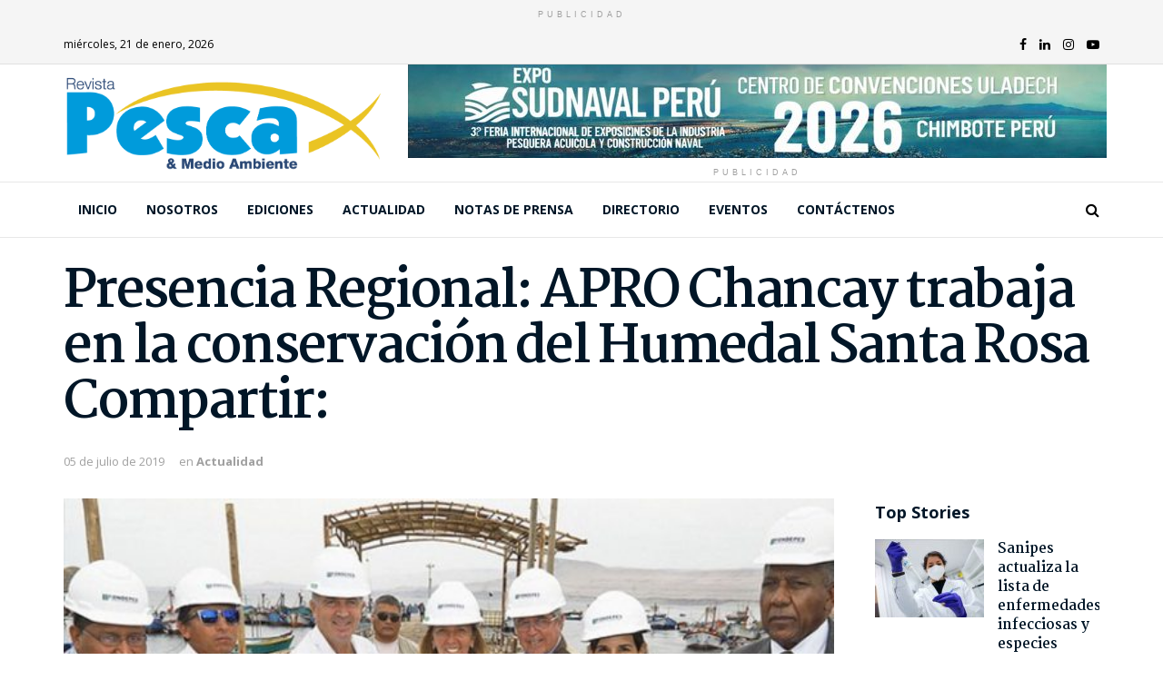

--- FILE ---
content_type: text/html; charset=UTF-8
request_url: https://pescaymedioambiente.com/presencia-regional-apro-chancay-trabaja-en-la-conservacion-del-humedal-santa-rosa-compartir/
body_size: 23837
content:
<!doctype html>
<!--[if lt IE 7]> <html class="no-js lt-ie9 lt-ie8 lt-ie7" lang="es"> <![endif]-->
<!--[if IE 7]>    <html class="no-js lt-ie9 lt-ie8" lang="es"> <![endif]-->
<!--[if IE 8]>    <html class="no-js lt-ie9" lang="es"> <![endif]-->
<!--[if IE 9]>    <html class="no-js lt-ie10" lang="es"> <![endif]-->
<!--[if gt IE 8]><!--> <html class="no-js" lang="es"> <!--<![endif]-->
<head>
    <meta http-equiv="Content-Type" content="text/html; charset=UTF-8"/>
    <meta name='viewport' content='width=device-width, initial-scale=1, user-scalable=yes'/>
    <link rel="profile" href="http://gmpg.org/xfn/11"/>
    <link rel="pingback" href="https://pescaymedioambiente.com/xmlrpc.php"/>
    <meta name="theme-color" content="#009fdc">
             <meta name="msapplication-navbutton-color" content="#009fdc">
             <meta name="apple-mobile-web-app-status-bar-style" content="#009fdc"><title>Presencia Regional: APRO Chancay trabaja en la conservación del Humedal Santa Rosa Compartir: &#8211; Revista Pesca &amp; Medio Ambiente</title>
<meta property="og:type" content="article">
<meta property="og:title" content="Presencia Regional: APRO Chancay trabaja en la conservación del Humedal Santa Rosa Compartir:">
<meta property="og:site_name" content="Revista Pesca &amp;amp; Medio Ambiente">
<meta property="og:description" content="Lima, 04 de julio del 2019.- APRO Chancay, brazo social y descentralizador de la Sociedad Nacional de Pesquería (SNP), participó en">
<meta property="og:url" content="https://pescaymedioambiente.com/presencia-regional-apro-chancay-trabaja-en-la-conservacion-del-humedal-santa-rosa-compartir/">
<meta property="og:locale" content="es_ES">
<meta property="og:image" content="https://pescaymedioambiente.com/wp-content/uploads/2020/06/3-2.jpg">
<meta property="og:image:height" content="400">
<meta property="og:image:width" content="600">
<meta property="article:published_time" content="2019-07-05T05:00:00+00:00">
<meta property="article:modified_time" content="2020-06-29T06:48:38+00:00">
<meta property="article:section" content="Actualidad">
<meta name="twitter:card" content="summary_large_image">
<meta name="twitter:title" content="Presencia Regional: APRO Chancay trabaja en la conservación del Humedal Santa Rosa Compartir:">
<meta name="twitter:description" content="Lima, 04 de julio del 2019.- APRO Chancay, brazo social y descentralizador de la Sociedad Nacional de Pesquería (SNP), participó en">
<meta name="twitter:url" content="https://pescaymedioambiente.com/presencia-regional-apro-chancay-trabaja-en-la-conservacion-del-humedal-santa-rosa-compartir/">
<meta name="twitter:site" content="">
<meta name="twitter:image:src" content="https://pescaymedioambiente.com/wp-content/uploads/2020/06/3-2.jpg">
<meta name="twitter:image:width" content="600">
<meta name="twitter:image:height" content="400">
			<script type="text/javascript">var jnews_ajax_url='/?ajax-request=jnews'</script>
			<link rel='dns-prefetch' href='//fonts.googleapis.com'/>
<link rel='dns-prefetch' href='//s.w.org'/>
<link rel="alternate" type="application/rss+xml" title="Revista Pesca &amp; Medio Ambiente &raquo; Feed" href="https://pescaymedioambiente.com/feed/"/>
<link rel="alternate" type="application/rss+xml" title="Revista Pesca &amp; Medio Ambiente &raquo; Feed de los comentarios" href="https://pescaymedioambiente.com/comments/feed/"/>
<link rel="alternate" type="text/calendar" title="Revista Pesca &amp; Medio Ambiente &raquo; iCal Feed" href="https://pescaymedioambiente.com/events/?ical=1"/>
<link rel="alternate" type="application/rss+xml" title="Revista Pesca &amp; Medio Ambiente &raquo; Comentario Presencia Regional: APRO Chancay trabaja en la conservación del Humedal Santa Rosa Compartir: del feed" href="https://pescaymedioambiente.com/presencia-regional-apro-chancay-trabaja-en-la-conservacion-del-humedal-santa-rosa-compartir/feed/"/>
		<script type="text/javascript">window._wpemojiSettings={"baseUrl":"https:\/\/s.w.org\/images\/core\/emoji\/13.0.0\/72x72\/","ext":".png","svgUrl":"https:\/\/s.w.org\/images\/core\/emoji\/13.0.0\/svg\/","svgExt":".svg","source":{"concatemoji":"https:\/\/pescaymedioambiente.com\/wp-includes\/js\/wp-emoji-release.min.js?ver=5.5.17"}};!function(e,a,t){var n,r,o,i=a.createElement("canvas"),p=i.getContext&&i.getContext("2d");function s(e,t){var a=String.fromCharCode;p.clearRect(0,0,i.width,i.height),p.fillText(a.apply(this,e),0,0);e=i.toDataURL();return p.clearRect(0,0,i.width,i.height),p.fillText(a.apply(this,t),0,0),e===i.toDataURL()}function c(e){var t=a.createElement("script");t.src=e,t.defer=t.type="text/javascript",a.getElementsByTagName("head")[0].appendChild(t)}for(o=Array("flag","emoji"),t.supports={everything:!0,everythingExceptFlag:!0},r=0;r<o.length;r++)t.supports[o[r]]=function(e){if(!p||!p.fillText)return!1;switch(p.textBaseline="top",p.font="600 32px Arial",e){case"flag":return s([127987,65039,8205,9895,65039],[127987,65039,8203,9895,65039])?!1:!s([55356,56826,55356,56819],[55356,56826,8203,55356,56819])&&!s([55356,57332,56128,56423,56128,56418,56128,56421,56128,56430,56128,56423,56128,56447],[55356,57332,8203,56128,56423,8203,56128,56418,8203,56128,56421,8203,56128,56430,8203,56128,56423,8203,56128,56447]);case"emoji":return!s([55357,56424,8205,55356,57212],[55357,56424,8203,55356,57212])}return!1}(o[r]),t.supports.everything=t.supports.everything&&t.supports[o[r]],"flag"!==o[r]&&(t.supports.everythingExceptFlag=t.supports.everythingExceptFlag&&t.supports[o[r]]);t.supports.everythingExceptFlag=t.supports.everythingExceptFlag&&!t.supports.flag,t.DOMReady=!1,t.readyCallback=function(){t.DOMReady=!0},t.supports.everything||(n=function(){t.readyCallback()},a.addEventListener?(a.addEventListener("DOMContentLoaded",n,!1),e.addEventListener("load",n,!1)):(e.attachEvent("onload",n),a.attachEvent("onreadystatechange",function(){"complete"===a.readyState&&t.readyCallback()})),(n=t.source||{}).concatemoji?c(n.concatemoji):n.wpemoji&&n.twemoji&&(c(n.twemoji),c(n.wpemoji)))}(window,document,window._wpemojiSettings);</script>
		<style type="text/css">img.wp-smiley,img.emoji{display:inline!important;border:none!important;box-shadow:none!important;height:1em!important;width:1em!important;margin:0 .07em!important;vertical-align:-.1em!important;background:none!important;padding:0!important}</style>
	<link rel='stylesheet' id='tribe-common-skeleton-style-css' href='https://pescaymedioambiente.com/wp-content/plugins/the-events-calendar/common/src/resources/css/common-skeleton.min.css?ver=4.12.7' type='text/css' media='all'/>
<link rel='stylesheet' id='tribe-tooltip-css' href='https://pescaymedioambiente.com/wp-content/plugins/the-events-calendar/common/src/resources/css/tooltip.min.css?ver=4.12.7' type='text/css' media='all'/>
<link rel='stylesheet' id='wp-block-library-css' href='https://pescaymedioambiente.com/wp-includes/css/dist/block-library/style.min.css?ver=5.5.17' type='text/css' media='all'/>
<link rel='stylesheet' id='ppress-frontend-css' href='https://pescaymedioambiente.com/wp-content/plugins/wp-user-avatar/assets/css/frontend.min.css?ver=4.1.2' type='text/css' media='all'/>
<link rel='stylesheet' id='ppress-flatpickr-css' href='https://pescaymedioambiente.com/wp-content/plugins/wp-user-avatar/assets/flatpickr/flatpickr.min.css?ver=4.1.2' type='text/css' media='all'/>
<link rel='stylesheet' id='ppress-select2-css' href='https://pescaymedioambiente.com/wp-content/plugins/wp-user-avatar/assets/select2/select2.min.css?ver=5.5.17' type='text/css' media='all'/>
<link rel='stylesheet' id='jnews-parent-style-css' href='https://pescaymedioambiente.com/wp-content/themes/jnews/style.css?v1_0_0&#038;ver=5.5.17' type='text/css' media='all'/>
<link rel='stylesheet' id='jeg_customizer_font-css' href='//fonts.googleapis.com/css?family=Open+Sans%3A700%2Cregular%7CMartel%3A700&#038;display=swap&#038;ver=1.2.4' type='text/css' media='all'/>
<link rel='stylesheet' id='popup-maker-site-css' href='https://pescaymedioambiente.com/wp-content/plugins/popup-maker/assets/css/pum-site.min.css?ver=1.16.7' type='text/css' media='all'/>
<link rel="stylesheet" href="//fonts.googleapis.com/css?family=Montserrat:100" id='popup-maker-site-inline-css' type='text/css'/><style id='popup-maker-site-inline-css' type='text/css'>.pum-theme-16284,.pum-theme-content-only{background-color:rgba(0,0,0,.70)}.pum-theme-16284 .pum-container,.pum-theme-content-only .pum-container{padding:0;border-radius:0;border:1px none #000;box-shadow:0 0 0 0 rgba(2,2,2,.00)}.pum-theme-16284 .pum-title,.pum-theme-content-only .pum-title{color:#000;text-align:left;text-shadow:0 0 0 rgba(2,2,2,.23);font-family:inherit;font-weight:400;font-size:32px;line-height:36px}.pum-theme-16284 .pum-content,.pum-theme-content-only .pum-content{color:#8c8c8c;font-family:inherit;font-weight:400}.pum-theme-16284 .pum-content+.pum-close,.pum-theme-content-only .pum-content+.pum-close{position:absolute;height:18px;width:18px;left:auto;right:7px;bottom:auto;top:7px;padding:0;color:#000;font-family:inherit;font-weight:700;font-size:20px;line-height:20px;border:1px none #fff;border-radius:15px;box-shadow:0 0 0 0 rgba(2,2,2,.00);text-shadow:0 0 0 rgba(0,0,0,.00);background-color:rgba(255,255,255,.00)}.pum-theme-4056,.pum-theme-tema-por-defecto{background-color:rgba(2,2,2,.70)}.pum-theme-4056 .pum-container,.pum-theme-tema-por-defecto .pum-container{padding:18px;border-radius:0;border:1px none #000;box-shadow:1px 1px 3px 0 rgba(2,2,2,.23);background-color:rgba(249,249,249,1.00)}.pum-theme-4056 .pum-title,.pum-theme-tema-por-defecto .pum-title{color:#000;text-align:left;text-shadow:0 0 0 rgba(2,2,2,.23);font-family:inherit;font-weight:400;font-size:32px;line-height:36px}.pum-theme-4056 .pum-content,.pum-theme-tema-por-defecto .pum-content{color:#8c8c8c;font-family:inherit;font-weight:400}.pum-theme-4056 .pum-content+.pum-close,.pum-theme-tema-por-defecto .pum-content+.pum-close{position:absolute;height:auto;width:auto;left:auto;right:0;bottom:auto;top:0;padding:7px;color:#fff;font-family:inherit;font-weight:400;font-size:12px;line-height:20px;border:1px none #fff;border-radius:0;box-shadow:1px 1px 3px 0 rgba(2,2,2,.23);text-shadow:0 0 0 rgba(0,0,0,.23);background-color:rgba(0,159,220,1.00)}.pum-theme-4057,.pum-theme-lightbox{background-color:rgba(0,0,0,.60)}.pum-theme-4057 .pum-container,.pum-theme-lightbox .pum-container{padding:18px;border-radius:3px;border:8px solid #000;box-shadow:0 0 30px 0 rgba(2,2,2,1.00);background-color:rgba(255,255,255,1.00)}.pum-theme-4057 .pum-title,.pum-theme-lightbox .pum-title{color:#000;text-align:left;text-shadow:0 0 0 rgba(2,2,2,.23);font-family:inherit;font-weight:100;font-size:32px;line-height:36px}.pum-theme-4057 .pum-content,.pum-theme-lightbox .pum-content{color:#000;font-family:inherit;font-weight:100}.pum-theme-4057 .pum-content+.pum-close,.pum-theme-lightbox .pum-content+.pum-close{position:absolute;height:26px;width:26px;left:auto;right:-13px;bottom:auto;top:-13px;padding:0;color:#fff;font-family:Arial;font-weight:100;font-size:24px;line-height:24px;border:2px solid #fff;border-radius:26px;box-shadow:0 0 15px 1px rgba(2,2,2,.75);text-shadow:0 0 0 rgba(0,0,0,.23);background-color:rgba(0,0,0,1.00)}.pum-theme-4058,.pum-theme-enterprise-blue{background-color:rgba(0,0,0,.70)}.pum-theme-4058 .pum-container,.pum-theme-enterprise-blue .pum-container{padding:28px;border-radius:5px;border:1px none #000;box-shadow:0 10px 25px 4px rgba(2,2,2,.50);background-color:rgba(255,255,255,1.00)}.pum-theme-4058 .pum-title,.pum-theme-enterprise-blue .pum-title{color:#315b7c;text-align:left;text-shadow:0 0 0 rgba(2,2,2,.23);font-family:inherit;font-weight:100;font-size:34px;line-height:36px}.pum-theme-4058 .pum-content,.pum-theme-enterprise-blue .pum-content{color:#2d2d2d;font-family:inherit;font-weight:100}.pum-theme-4058 .pum-content+.pum-close,.pum-theme-enterprise-blue .pum-content+.pum-close{position:absolute;height:28px;width:28px;left:auto;right:8px;bottom:auto;top:8px;padding:4px;color:#fff;font-family:Times\ New\ Roman;font-weight:100;font-size:20px;line-height:20px;border:1px none #fff;border-radius:42px;box-shadow:0 0 0 0 rgba(2,2,2,.23);text-shadow:0 0 0 rgba(0,0,0,.23);background-color:rgba(49,91,124,1.00)}.pum-theme-4059,.pum-theme-hello-box{background-color:rgba(0,0,0,.75)}.pum-theme-4059 .pum-container,.pum-theme-hello-box .pum-container{padding:30px;border-radius:80px;border:14px solid #81d742;box-shadow:0 0 0 0 rgba(2,2,2,.00);background-color:rgba(255,255,255,1.00)}.pum-theme-4059 .pum-title,.pum-theme-hello-box .pum-title{color:#2d2d2d;text-align:left;text-shadow:0 0 0 rgba(2,2,2,.23);font-family:Montserrat;font-weight:100;font-size:32px;line-height:36px}.pum-theme-4059 .pum-content,.pum-theme-hello-box .pum-content{color:#2d2d2d;font-family:inherit;font-weight:100}.pum-theme-4059 .pum-content+.pum-close,.pum-theme-hello-box .pum-content+.pum-close{position:absolute;height:auto;width:auto;left:auto;right:-30px;bottom:auto;top:-30px;padding:0;color:#2d2d2d;font-family:Times\ New\ Roman;font-weight:100;font-size:32px;line-height:28px;border:1px none #fff;border-radius:28px;box-shadow:0 0 0 0 rgba(2,2,2,.23);text-shadow:0 0 0 rgba(0,0,0,.23);background-color:rgba(255,255,255,1.00)}.pum-theme-4060,.pum-theme-cutting-edge{background-color:rgba(0,0,0,.50)}.pum-theme-4060 .pum-container,.pum-theme-cutting-edge .pum-container{padding:18px;border-radius:0;border:1px none #000;box-shadow:0 10px 25px 0 rgba(2,2,2,.50);background-color:rgba(30,115,190,1.00)}.pum-theme-4060 .pum-title,.pum-theme-cutting-edge .pum-title{color:#fff;text-align:left;text-shadow:0 0 0 rgba(2,2,2,.23);font-family:sans-serif;font-weight:100;font-size:26px;line-height:28px}.pum-theme-4060 .pum-content,.pum-theme-cutting-edge .pum-content{color:#fff;font-family:inherit;font-weight:100}.pum-theme-4060 .pum-content+.pum-close,.pum-theme-cutting-edge .pum-content+.pum-close{position:absolute;height:24px;width:24px;left:auto;right:0;bottom:auto;top:0;padding:0;color:#1e73be;font-family:Times\ New\ Roman;font-weight:100;font-size:32px;line-height:24px;border:1px none #fff;border-radius:0;box-shadow:-1px 1px 1px 0 rgba(2,2,2,.10);text-shadow:-1px 1px 1px rgba(0,0,0,.10);background-color:rgba(238,238,34,1.00)}.pum-theme-4061,.pum-theme-framed-border{background-color:rgba(255,255,255,.50)}.pum-theme-4061 .pum-container,.pum-theme-framed-border .pum-container{padding:18px;border-radius:0;border:20px outset #d33;box-shadow:1px 1px 3px 0 rgba(2,2,2,.97) inset;background-color:rgba(255,251,239,1.00)}.pum-theme-4061 .pum-title,.pum-theme-framed-border .pum-title{color:#000;text-align:left;text-shadow:0 0 0 rgba(2,2,2,.23);font-family:inherit;font-weight:100;font-size:32px;line-height:36px}.pum-theme-4061 .pum-content,.pum-theme-framed-border .pum-content{color:#2d2d2d;font-family:inherit;font-weight:100}.pum-theme-4061 .pum-content+.pum-close,.pum-theme-framed-border .pum-content+.pum-close{position:absolute;height:20px;width:20px;left:auto;right:-20px;bottom:auto;top:-20px;padding:0;color:#fff;font-family:Tahoma;font-weight:700;font-size:16px;line-height:18px;border:1px none #fff;border-radius:0;box-shadow:0 0 0 0 rgba(2,2,2,.23);text-shadow:0 0 0 rgba(0,0,0,.23);background-color:rgba(0,0,0,.55)}.pum-theme-4062,.pum-theme-floating-bar{background-color:rgba(255,255,255,.00)}.pum-theme-4062 .pum-container,.pum-theme-floating-bar .pum-container{padding:8px;border-radius:0;border:1px none #000;box-shadow:1px 1px 3px 0 rgba(2,2,2,.23);background-color:rgba(238,246,252,1.00)}.pum-theme-4062 .pum-title,.pum-theme-floating-bar .pum-title{color:#505050;text-align:left;text-shadow:0 0 0 rgba(2,2,2,.23);font-family:inherit;font-weight:400;font-size:32px;line-height:36px}.pum-theme-4062 .pum-content,.pum-theme-floating-bar .pum-content{color:#505050;font-family:inherit;font-weight:400}.pum-theme-4062 .pum-content+.pum-close,.pum-theme-floating-bar .pum-content+.pum-close{position:absolute;height:18px;width:18px;left:auto;right:5px;bottom:auto;top:50%;padding:0;color:#505050;font-family:sans-serif;font-weight:700;font-size:15px;line-height:18px;border:1px solid #505050;border-radius:15px;box-shadow:0 0 0 0 rgba(2,2,2,.00);text-shadow:0 0 0 rgba(0,0,0,.00);background-color:rgba(255,255,255,.00);transform:translate(0,-50%)}#pum-16857{z-index:1999999999}</style>
<link rel='stylesheet' id='mediaelement-css' href='https://pescaymedioambiente.com/wp-includes/js/mediaelement/mediaelementplayer-legacy.min.css?ver=4.2.13-9993131' type='text/css' media='all'/>
<link rel='stylesheet' id='wp-mediaelement-css' href='https://pescaymedioambiente.com/wp-includes/js/mediaelement/wp-mediaelement.min.css?ver=5.5.17' type='text/css' media='all'/>
<link rel='stylesheet' id='font-awesome-css' href='https://pescaymedioambiente.com/wp-content/plugins/elementor/assets/lib/font-awesome/css/font-awesome.min.css?ver=4.7.0' type='text/css' media='all'/>
<link rel='stylesheet' id='jnews-icon-css' href='https://pescaymedioambiente.com/wp-content/themes/jnews/assets/fonts/jegicon/jegicon.css?ver=1.0.0' type='text/css' media='all'/>
<link rel='stylesheet' id='jscrollpane-css' href='https://pescaymedioambiente.com/wp-content/themes/jnews/assets/css/jquery.jscrollpane.css?ver=1.0.0' type='text/css' media='all'/>
<link rel='stylesheet' id='oknav-css' href='https://pescaymedioambiente.com/wp-content/themes/jnews/assets/css/okayNav.css?ver=1.0.0' type='text/css' media='all'/>
<link rel='stylesheet' id='magnific-popup-css' href='https://pescaymedioambiente.com/wp-content/themes/jnews/assets/css/magnific-popup.css?ver=1.0.0' type='text/css' media='all'/>
<link rel='stylesheet' id='chosen-css' href='https://pescaymedioambiente.com/wp-content/themes/jnews/assets/css/chosen/chosen.css?ver=1.0.0' type='text/css' media='all'/>
<link rel='stylesheet' id='owl-carousel2-css' href='https://pescaymedioambiente.com/wp-content/themes/jnews/assets/js/owl-carousel2/assets/owl.carousel.min.css?ver=1.0.0' type='text/css' media='all'/>
<link rel='stylesheet' id='jnews-main-css' href='https://pescaymedioambiente.com/wp-content/themes/jnews/assets/css/main.css?ver=1.0.0' type='text/css' media='all'/>
<link rel='stylesheet' id='jnews-responsive-css' href='https://pescaymedioambiente.com/wp-content/themes/jnews/assets/css/responsive.css?ver=1.0.0' type='text/css' media='all'/>
<link rel='stylesheet' id='jnews-pb-temp-css' href='https://pescaymedioambiente.com/wp-content/themes/jnews/assets/css/pb-temp.css?ver=1.0.0' type='text/css' media='all'/>
<link rel='stylesheet' id='jnews-elementor-css' href='https://pescaymedioambiente.com/wp-content/themes/jnews/assets/css/elementor-frontend.css?ver=1.0.0' type='text/css' media='all'/>
<link rel='stylesheet' id='jnews-style-css' href='https://pescaymedioambiente.com/wp-content/themes/jnews-child/style.css?ver=1.0.0' type='text/css' media='all'/>
<link rel='stylesheet' id='jnews-darkmode-css' href='https://pescaymedioambiente.com/wp-content/themes/jnews/assets/css/darkmode.css?ver=1.0.0' type='text/css' media='all'/>
<link rel='stylesheet' id='jnews-scheme-css' href='https://pescaymedioambiente.com/wp-content/themes/jnews/data/import/relationships/scheme.css?ver=1.0.0' type='text/css' media='all'/>
<link rel='stylesheet' id='jnews-select-share-css' href='https://pescaymedioambiente.com/wp-content/plugins/jnews-social-share/assets/css/plugin.css' type='text/css' media='all'/>
<script type='text/javascript' src='https://pescaymedioambiente.com/wp-includes/js/jquery/jquery.js?ver=1.12.4-wp' id='jquery-core-js'></script>
<script type='text/javascript' src='https://pescaymedioambiente.com/wp-content/plugins/wp-user-avatar/assets/flatpickr/flatpickr.min.js?ver=5.5.17' id='ppress-flatpickr-js'></script>
<script type='text/javascript' src='https://pescaymedioambiente.com/wp-content/plugins/wp-user-avatar/assets/select2/select2.min.js?ver=5.5.17' id='ppress-select2-js'></script>
<link rel="https://api.w.org/" href="https://pescaymedioambiente.com/wp-json/"/><link rel="alternate" type="application/json" href="https://pescaymedioambiente.com/wp-json/wp/v2/posts/2498"/><link rel="EditURI" type="application/rsd+xml" title="RSD" href="https://pescaymedioambiente.com/xmlrpc.php?rsd"/>
<link rel="wlwmanifest" type="application/wlwmanifest+xml" href="https://pescaymedioambiente.com/wp-includes/wlwmanifest.xml"/> 

<link rel="canonical" href="https://pescaymedioambiente.com/presencia-regional-apro-chancay-trabaja-en-la-conservacion-del-humedal-santa-rosa-compartir/"/>
<link rel='shortlink' href='https://pescaymedioambiente.com/?p=2498'/>
<link rel="alternate" type="application/json+oembed" href="https://pescaymedioambiente.com/wp-json/oembed/1.0/embed?url=https%3A%2F%2Fpescaymedioambiente.com%2Fpresencia-regional-apro-chancay-trabaja-en-la-conservacion-del-humedal-santa-rosa-compartir%2F"/>
<link rel="alternate" type="text/xml+oembed" href="https://pescaymedioambiente.com/wp-json/oembed/1.0/embed?url=https%3A%2F%2Fpescaymedioambiente.com%2Fpresencia-regional-apro-chancay-trabaja-en-la-conservacion-del-humedal-santa-rosa-compartir%2F&#038;format=xml"/>
<meta name="tec-api-version" content="v1"><meta name="tec-api-origin" content="https://pescaymedioambiente.com"><link rel="https://theeventscalendar.com/" href="https://pescaymedioambiente.com/wp-json/tribe/events/v1/"/><style type="text/css">.recentcomments a{display:inline!important;padding:0!important;margin:0!important}</style><script type='application/ld+json'>{"@context":"http:\/\/schema.org","@type":"Organization","@id":"https:\/\/pescaymedioambiente.com\/#organization","url":"https:\/\/pescaymedioambiente.com\/","name":"","logo":{"@type":"ImageObject","url":""},"sameAs":["https:\/\/www.facebook.com\/PescayMedioAmbiente","https:\/\/www.linkedin.com\/in\/revista-pesca-y-medio-ambiente-99782a191\/","https:\/\/www.instagram.com\/pescaymedioambiente\/","https:\/\/www.youtube.com\/channel\/UCRH1K8Gc6joV-6vzncgUFSg"]}</script>
<script type='application/ld+json'>{"@context":"http:\/\/schema.org","@type":"WebSite","@id":"https:\/\/pescaymedioambiente.com\/#website","url":"https:\/\/pescaymedioambiente.com\/","name":"","potentialAction":{"@type":"SearchAction","target":"https:\/\/pescaymedioambiente.com\/?s={search_term_string}","query-input":"required name=search_term_string"}}</script>
<link rel="icon" href="https://pescaymedioambiente.com/wp-content/uploads/2020/06/favicon-1-75x75.png" sizes="32x32"/>
<link rel="icon" href="https://pescaymedioambiente.com/wp-content/uploads/2020/06/favicon-1.png" sizes="192x192"/>
<link rel="apple-touch-icon" href="https://pescaymedioambiente.com/wp-content/uploads/2020/06/favicon-1.png"/>
<meta name="msapplication-TileImage" content="https://pescaymedioambiente.com/wp-content/uploads/2020/06/favicon-1.png"/>
<style id="jeg_dynamic_css" type="text/css" data-type="jeg_custom-css">.jeg_container, .jeg_content, .jeg_boxed .jeg_main .jeg_container, .jeg_autoload_separator { background-color : ; } body,.newsfeed_carousel.owl-carousel .owl-nav div,.jeg_filter_button,.owl-carousel .owl-nav div,.jeg_readmore,.jeg_hero_style_7 .jeg_post_meta a,.widget_calendar thead th,.widget_calendar tfoot a,.jeg_socialcounter a,.entry-header .jeg_meta_like a,.entry-header .jeg_meta_comment a,.entry-content tbody tr:hover,.entry-content th,.jeg_splitpost_nav li:hover a,#breadcrumbs a,.jeg_author_socials a:hover,.jeg_footer_content a,.jeg_footer_bottom a,.jeg_cartcontent,.woocommerce .woocommerce-breadcrumb a { color : ; } a,.jeg_menu_style_5 > li > a:hover,.jeg_menu_style_5 > li.sfHover > a,.jeg_menu_style_5 > li.current-menu-item > a,.jeg_menu_style_5 > li.current-menu-ancestor > a,.jeg_navbar .jeg_menu:not(.jeg_main_menu) > li > a:hover,.jeg_midbar .jeg_menu:not(.jeg_main_menu) > li > a:hover,.jeg_side_tabs li.active,.jeg_block_heading_5 strong,.jeg_block_heading_6 strong,.jeg_block_heading_7 strong,.jeg_block_heading_8 strong,.jeg_subcat_list li a:hover,.jeg_subcat_list li button:hover,.jeg_pl_lg_7 .jeg_thumb .jeg_post_category a,.jeg_pl_xs_2:before,.jeg_pl_xs_4 .jeg_postblock_content:before,.jeg_postblock .jeg_post_title a:hover,.jeg_hero_style_6 .jeg_post_title a:hover,.jeg_sidefeed .jeg_pl_xs_3 .jeg_post_title a:hover,.widget_jnews_popular .jeg_post_title a:hover,.jeg_meta_author a,.widget_archive li a:hover,.widget_pages li a:hover,.widget_meta li a:hover,.widget_recent_entries li a:hover,.widget_rss li a:hover,.widget_rss cite,.widget_categories li a:hover,.widget_categories li.current-cat > a,#breadcrumbs a:hover,.jeg_share_count .counts,.commentlist .bypostauthor > .comment-body > .comment-author > .fn,span.required,.jeg_review_title,.bestprice .price,.authorlink a:hover,.jeg_vertical_playlist .jeg_video_playlist_play_icon,.jeg_vertical_playlist .jeg_video_playlist_item.active .jeg_video_playlist_thumbnail:before,.jeg_horizontal_playlist .jeg_video_playlist_play,.woocommerce li.product .pricegroup .button,.widget_display_forums li a:hover,.widget_display_topics li:before,.widget_display_replies li:before,.widget_display_views li:before,.bbp-breadcrumb a:hover,.jeg_mobile_menu li.sfHover > a,.jeg_mobile_menu li a:hover,.split-template-6 .pagenum { color : #009fdc; } .jeg_menu_style_1 > li > a:before,.jeg_menu_style_2 > li > a:before,.jeg_menu_style_3 > li > a:before,.jeg_side_toggle,.jeg_slide_caption .jeg_post_category a,.jeg_slider_type_1 .owl-nav .owl-next,.jeg_block_heading_1 .jeg_block_title span,.jeg_block_heading_2 .jeg_block_title span,.jeg_block_heading_3,.jeg_block_heading_4 .jeg_block_title span,.jeg_block_heading_6:after,.jeg_pl_lg_box .jeg_post_category a,.jeg_pl_md_box .jeg_post_category a,.jeg_readmore:hover,.jeg_thumb .jeg_post_category a,.jeg_block_loadmore a:hover, .jeg_postblock.alt .jeg_block_loadmore a:hover,.jeg_block_loadmore a.active,.jeg_postblock_carousel_2 .jeg_post_category a,.jeg_heroblock .jeg_post_category a,.jeg_pagenav_1 .page_number.active,.jeg_pagenav_1 .page_number.active:hover,input[type="submit"],.btn,.button,.widget_tag_cloud a:hover,.popularpost_item:hover .jeg_post_title a:before,.jeg_splitpost_4 .page_nav,.jeg_splitpost_5 .page_nav,.jeg_post_via a:hover,.jeg_post_source a:hover,.jeg_post_tags a:hover,.comment-reply-title small a:before,.comment-reply-title small a:after,.jeg_storelist .productlink,.authorlink li.active a:before,.jeg_footer.dark .socials_widget:not(.nobg) a:hover .fa,.jeg_breakingnews_title,.jeg_overlay_slider_bottom.owl-carousel .owl-nav div,.jeg_overlay_slider_bottom.owl-carousel .owl-nav div:hover,.jeg_vertical_playlist .jeg_video_playlist_current,.woocommerce span.onsale,.woocommerce #respond input#submit:hover,.woocommerce a.button:hover,.woocommerce button.button:hover,.woocommerce input.button:hover,.woocommerce #respond input#submit.alt,.woocommerce a.button.alt,.woocommerce button.button.alt,.woocommerce input.button.alt,.jeg_popup_post .caption,.jeg_footer.dark input[type="submit"],.jeg_footer.dark .btn,.jeg_footer.dark .button,.footer_widget.widget_tag_cloud a:hover, .jeg_inner_content .content-inner .jeg_post_category a:hover, #buddypress .standard-form button, #buddypress a.button, #buddypress input[type="submit"], #buddypress input[type="button"], #buddypress input[type="reset"], #buddypress ul.button-nav li a, #buddypress .generic-button a, #buddypress .generic-button button, #buddypress .comment-reply-link, #buddypress a.bp-title-button, #buddypress.buddypress-wrap .members-list li .user-update .activity-read-more a, div#buddypress .standard-form button:hover,div#buddypress a.button:hover,div#buddypress input[type="submit"]:hover,div#buddypress input[type="button"]:hover,div#buddypress input[type="reset"]:hover,div#buddypress ul.button-nav li a:hover,div#buddypress .generic-button a:hover,div#buddypress .generic-button button:hover,div#buddypress .comment-reply-link:hover,div#buddypress a.bp-title-button:hover,div#buddypress.buddypress-wrap .members-list li .user-update .activity-read-more a:hover, #buddypress #item-nav .item-list-tabs ul li a:before, .jeg_inner_content .jeg_meta_container .follow-wrapper a { background-color : #009fdc; } .jeg_block_heading_7 .jeg_block_title span, .jeg_readmore:hover, .jeg_block_loadmore a:hover, .jeg_block_loadmore a.active, .jeg_pagenav_1 .page_number.active, .jeg_pagenav_1 .page_number.active:hover, .jeg_pagenav_3 .page_number:hover, .jeg_prevnext_post a:hover h3, .jeg_overlay_slider .jeg_post_category, .jeg_sidefeed .jeg_post.active, .jeg_vertical_playlist.jeg_vertical_playlist .jeg_video_playlist_item.active .jeg_video_playlist_thumbnail img, .jeg_horizontal_playlist .jeg_video_playlist_item.active { border-color : #009fdc; } .jeg_tabpost_nav li.active, .woocommerce div.product .woocommerce-tabs ul.tabs li.active { border-bottom-color : #009fdc; } .jeg_post_meta .fa, .entry-header .jeg_post_meta .fa, .jeg_review_stars, .jeg_price_review_list { color : #005e91; } .jeg_share_button.share-float.share-monocrhome a { background-color : #005e91; } h1,h2,h3,h4,h5,h6,.jeg_post_title a,.entry-header .jeg_post_title,.jeg_hero_style_7 .jeg_post_title a,.jeg_block_title,.jeg_splitpost_bar .current_title,.jeg_video_playlist_title,.gallery-caption { color : #011627; } .split-template-9 .pagenum, .split-template-10 .pagenum, .split-template-11 .pagenum, .split-template-12 .pagenum, .split-template-13 .pagenum, .split-template-15 .pagenum, .split-template-18 .pagenum, .split-template-20 .pagenum, .split-template-19 .current_title span, .split-template-20 .current_title span { background-color : #011627; } .entry-content .content-inner p, .entry-content .content-inner span, .entry-content .intro-text { color : ; } .entry-content .content-inner a { color : ; } .jeg_topbar .jeg_nav_row, .jeg_topbar .jeg_search_no_expand .jeg_search_input { line-height : 42px; } .jeg_topbar .jeg_nav_row, .jeg_topbar .jeg_nav_icon { height : 42px; } .jeg_topbar, .jeg_topbar.dark { color : #000000; border-top-width : 0px; } .jeg_topbar a, .jeg_topbar.dark a { color : ; } .jeg_midbar { height : 129px; background-image : url(""); } .jeg_midbar, .jeg_midbar.dark { background-color : ; border-bottom-width : 0px; border-bottom-color : ; color : ; } .jeg_midbar a, .jeg_midbar.dark a { color : ; } .jeg_header .jeg_bottombar.jeg_navbar,.jeg_bottombar .jeg_nav_icon { height : 60px; } .jeg_header .jeg_bottombar.jeg_navbar, .jeg_header .jeg_bottombar .jeg_main_menu:not(.jeg_menu_style_1) > li > a, .jeg_header .jeg_bottombar .jeg_menu_style_1 > li, .jeg_header .jeg_bottombar .jeg_menu:not(.jeg_main_menu) > li > a { line-height : 60px; } .jeg_header .jeg_bottombar.jeg_navbar_wrapper:not(.jeg_navbar_boxed), .jeg_header .jeg_bottombar.jeg_navbar_boxed .jeg_nav_row { background : #ffffff; } .jeg_header .jeg_navbar_menuborder .jeg_main_menu > li:not(:last-child), .jeg_header .jeg_navbar_menuborder .jeg_nav_item, .jeg_navbar_boxed .jeg_nav_row, .jeg_header .jeg_navbar_menuborder:not(.jeg_navbar_boxed) .jeg_nav_left .jeg_nav_item:first-child { border-color : ; } .jeg_header .jeg_bottombar, .jeg_header .jeg_bottombar.jeg_navbar_dark, .jeg_bottombar.jeg_navbar_boxed .jeg_nav_row, .jeg_bottombar.jeg_navbar_dark.jeg_navbar_boxed .jeg_nav_row { border-top-width : 1px; border-bottom-width : 1px; } .jeg_header_wrapper .jeg_bottombar, .jeg_header_wrapper .jeg_bottombar.jeg_navbar_dark, .jeg_bottombar.jeg_navbar_boxed .jeg_nav_row, .jeg_bottombar.jeg_navbar_dark.jeg_navbar_boxed .jeg_nav_row { border-top-color : ; border-bottom-color : ; } .jeg_stickybar.jeg_navbar,.jeg_navbar .jeg_nav_icon { height : px; } .jeg_stickybar.jeg_navbar, .jeg_stickybar .jeg_main_menu:not(.jeg_menu_style_1) > li > a, .jeg_stickybar .jeg_menu_style_1 > li, .jeg_stickybar .jeg_menu:not(.jeg_main_menu) > li > a { line-height : px; } .jeg_header_sticky .jeg_navbar_menuborder .jeg_main_menu > li:not(:last-child), .jeg_header_sticky .jeg_navbar_menuborder .jeg_nav_item, .jeg_navbar_boxed .jeg_nav_row, .jeg_header_sticky .jeg_navbar_menuborder:not(.jeg_navbar_boxed) .jeg_nav_left .jeg_nav_item:first-child { border-color : ; } .jeg_stickybar, .jeg_stickybar.dark { color : ; border-bottom-width : 0px; } .jeg_stickybar a, .jeg_stickybar.dark a { color : ; } .jeg_stickybar, .jeg_stickybar.dark, .jeg_stickybar.jeg_navbar_boxed .jeg_nav_row { border-bottom-color : ; } .jeg_mobile_bottombar { height : px; line-height : px; } .jeg_mobile_midbar, .jeg_mobile_midbar.dark { background : ; color : ; border-top-width : px; border-top-color : ; } .jeg_mobile_midbar a, .jeg_mobile_midbar.dark a { color : ; } .jeg_header .socials_widget > a > i.fa:before { color : #000000; } .jeg_header .socials_widget > a > i.fa { background-color : ; } .jeg_aside_item.socials_widget > a > i.fa:before { color : #000000; } .jeg_top_date { color : ; background : ; } .jeg_header .jeg_button_1 .btn:hover { background : ; } .jeg_header .jeg_button_1 .btn { color : ; border-color : ; } .jeg_header .jeg_button_2 .btn { background : ; color : ; border-color : ; } .jeg_header .jeg_button_2 .btn:hover { background : ; } .jeg_header .jeg_button_3 .btn { background : ; color : ; border-color : ; } .jeg_header .jeg_button_3 .btn:hover { background : ; } .jeg_header .jeg_vertical_menu.jeg_vertical_menu_1 { border-top-width : px; border-top-color : ; } .jeg_header .jeg_vertical_menu.jeg_vertical_menu_1 a { border-top-color : ; } .jeg_header .jeg_vertical_menu.jeg_vertical_menu_2 { border-top-width : px; border-top-color : ; } .jeg_header .jeg_vertical_menu.jeg_vertical_menu_2 a { border-top-color : ; } .jeg_header .jeg_vertical_menu.jeg_vertical_menu_3 { border-top-width : px; border-top-color : ; } .jeg_header .jeg_vertical_menu.jeg_vertical_menu_3 a { border-top-color : ; } .jeg_header .jeg_vertical_menu.jeg_vertical_menu_4 { border-top-width : px; border-top-color : ; } .jeg_header .jeg_vertical_menu.jeg_vertical_menu_4 a { border-top-color : ; } .jeg_lang_switcher { color : ; background : ; } .jeg_nav_icon .jeg_mobile_toggle.toggle_btn { color : ; } .jeg_navbar_mobile_wrapper .jeg_nav_item a.jeg_mobile_toggle, .jeg_navbar_mobile_wrapper .dark .jeg_nav_item a.jeg_mobile_toggle { color : ; } .cartdetail.woocommerce .jeg_carticon { color : ; } .cartdetail.woocommerce .cartlink { color : ; } .jeg_cart.cartdetail .jeg_cartcontent { background-color : ; } .cartdetail.woocommerce ul.cart_list li a, .cartdetail.woocommerce ul.product_list_widget li a, .cartdetail.woocommerce .widget_shopping_cart_content .total { color : ; } .cartdetail.woocommerce .cart_list .quantity, .cartdetail.woocommerce .product_list_widget .quantity { color : ; } .cartdetail.woocommerce .widget_shopping_cart_content .total { border-top-color : ; border-bottom-color : ; } .cartdetail.woocommerce .widget_shopping_cart_content .button { background-color : ; } .cartdetail.woocommerce a.button { color : ; } .cartdetail.woocommerce a.button:hover { background-color : ; color : ; } .jeg_cart_icon.woocommerce .jeg_carticon { color : ; } .jeg_cart_icon .jeg_cartcontent { background-color : ; } .jeg_cart_icon.woocommerce ul.cart_list li a, .jeg_cart_icon.woocommerce ul.product_list_widget li a, .jeg_cart_icon.woocommerce .widget_shopping_cart_content .total { color : ; } .jeg_cart_icon.woocommerce .cart_list .quantity, .jeg_cart_icon.woocommerce .product_list_widget .quantity { color : ; } .jeg_cart_icon.woocommerce .widget_shopping_cart_content .total { border-top-color : ; border-bottom-color : ; } .jeg_cart_icon.woocommerce .widget_shopping_cart_content .button { background-color : ; } .jeg_cart_icon.woocommerce a.button { color : ; } .jeg_cart_icon.woocommerce a.button:hover { background-color : ; color : ; } .jeg_nav_account, .jeg_navbar .jeg_nav_account .jeg_menu > li > a, .jeg_midbar .jeg_nav_account .jeg_menu > li > a { color : ; } .jeg_menu.jeg_accountlink li > ul { background-color : ; } .jeg_menu.jeg_accountlink li > ul, .jeg_menu.jeg_accountlink li > ul li > a, .jeg_menu.jeg_accountlink li > ul li:hover > a, .jeg_menu.jeg_accountlink li > ul li.sfHover > a { color : ; } .jeg_menu.jeg_accountlink li > ul li:hover > a, .jeg_menu.jeg_accountlink li > ul li.sfHover > a { background-color : ; } .jeg_menu.jeg_accountlink li > ul, .jeg_menu.jeg_accountlink li > ul li a { border-color : ; } .jeg_header .jeg_search_wrapper.search_icon .jeg_search_toggle { color : #000000; } .jeg_header .jeg_search_wrapper.jeg_search_popup_expand .jeg_search_form, .jeg_header .jeg_search_popup_expand .jeg_search_result { background : ; } .jeg_header .jeg_search_expanded .jeg_search_popup_expand .jeg_search_form:before { border-bottom-color : ; } .jeg_header .jeg_search_wrapper.jeg_search_popup_expand .jeg_search_form, .jeg_header .jeg_search_popup_expand .jeg_search_result, .jeg_header .jeg_search_popup_expand .jeg_search_result .search-noresult, .jeg_header .jeg_search_popup_expand .jeg_search_result .search-all-button { border-color : ; } .jeg_header .jeg_search_expanded .jeg_search_popup_expand .jeg_search_form:after { border-bottom-color : ; } .jeg_header .jeg_search_wrapper.jeg_search_popup_expand .jeg_search_form .jeg_search_input { background : ; border-color : ; } .jeg_header .jeg_search_wrapper.jeg_search_popup_expand .jeg_search_form .jeg_search_input, .jeg_header .jeg_search_popup_expand .jeg_search_result a, .jeg_header .jeg_search_popup_expand .jeg_search_result .search-link { color : ; } .jeg_header .jeg_search_popup_expand .jeg_search_form .jeg_search_input::-webkit-input-placeholder { color : ; } .jeg_header .jeg_search_popup_expand .jeg_search_form .jeg_search_input:-moz-placeholder { color : ; } .jeg_header .jeg_search_popup_expand .jeg_search_form .jeg_search_input::-moz-placeholder { color : ; } .jeg_header .jeg_search_popup_expand .jeg_search_form .jeg_search_input:-ms-input-placeholder { color : ; } .jeg_header .jeg_search_popup_expand .jeg_search_result { background-color : ; } .jeg_header .jeg_search_popup_expand .jeg_search_result, .jeg_header .jeg_search_popup_expand .jeg_search_result .search-link { border-color : ; } .jeg_header .jeg_search_popup_expand .jeg_search_result a, .jeg_header .jeg_search_popup_expand .jeg_search_result .search-link { color : ; } .jeg_header .jeg_search_expanded .jeg_search_modal_expand .jeg_search_toggle i, .jeg_header .jeg_search_expanded .jeg_search_modal_expand .jeg_search_button, .jeg_header .jeg_search_expanded .jeg_search_modal_expand .jeg_search_input { color : ; } .jeg_header .jeg_search_expanded .jeg_search_modal_expand .jeg_search_input { border-bottom-color : ; } .jeg_header .jeg_search_expanded .jeg_search_modal_expand .jeg_search_input::-webkit-input-placeholder { color : ; } .jeg_header .jeg_search_expanded .jeg_search_modal_expand .jeg_search_input:-moz-placeholder { color : ; } .jeg_header .jeg_search_expanded .jeg_search_modal_expand .jeg_search_input::-moz-placeholder { color : ; } .jeg_header .jeg_search_expanded .jeg_search_modal_expand .jeg_search_input:-ms-input-placeholder { color : ; } .jeg_header .jeg_search_expanded .jeg_search_modal_expand { background : ; } .jeg_navbar_mobile .jeg_search_wrapper .jeg_search_toggle, .jeg_navbar_mobile .dark .jeg_search_wrapper .jeg_search_toggle { color : ; } .jeg_navbar_mobile .jeg_search_popup_expand .jeg_search_form, .jeg_navbar_mobile .jeg_search_popup_expand .jeg_search_result { background : ; } .jeg_navbar_mobile .jeg_search_expanded .jeg_search_popup_expand .jeg_search_toggle:before { border-bottom-color : ; } .jeg_navbar_mobile .jeg_search_wrapper.jeg_search_popup_expand .jeg_search_form, .jeg_navbar_mobile .jeg_search_popup_expand .jeg_search_result, .jeg_navbar_mobile .jeg_search_popup_expand .jeg_search_result .search-noresult, .jeg_navbar_mobile .jeg_search_popup_expand .jeg_search_result .search-all-button { border-color : ; } .jeg_navbar_mobile .jeg_search_expanded .jeg_search_popup_expand .jeg_search_toggle:after { border-bottom-color : ; } .jeg_navbar_mobile .jeg_search_popup_expand .jeg_search_form .jeg_search_input { background : ; border-color : ; } .jeg_navbar_mobile .jeg_search_popup_expand .jeg_search_form .jeg_search_button { color : ; } .jeg_navbar_mobile .jeg_search_wrapper.jeg_search_popup_expand .jeg_search_form .jeg_search_input, .jeg_navbar_mobile .jeg_search_popup_expand .jeg_search_result a, .jeg_navbar_mobile .jeg_search_popup_expand .jeg_search_result .search-link { color : ; } .jeg_navbar_mobile .jeg_search_popup_expand .jeg_search_input::-webkit-input-placeholder { color : ; } .jeg_navbar_mobile .jeg_search_popup_expand .jeg_search_input:-moz-placeholder { color : ; } .jeg_navbar_mobile .jeg_search_popup_expand .jeg_search_input::-moz-placeholder { color : ; } .jeg_navbar_mobile .jeg_search_popup_expand .jeg_search_input:-ms-input-placeholder { color : ; } .jeg_nav_search { width : %; } .jeg_header .jeg_search_no_expand .jeg_search_form .jeg_search_input { background-color : ; border-color : ; } .jeg_header .jeg_search_no_expand .jeg_search_form button.jeg_search_button { color : ; } .jeg_header .jeg_search_wrapper.jeg_search_no_expand .jeg_search_form .jeg_search_input { color : ; } .jeg_header .jeg_search_no_expand .jeg_search_form .jeg_search_input::-webkit-input-placeholder { color : ; } .jeg_header .jeg_search_no_expand .jeg_search_form .jeg_search_input:-moz-placeholder { color : ; } .jeg_header .jeg_search_no_expand .jeg_search_form .jeg_search_input::-moz-placeholder { color : ; } .jeg_header .jeg_search_no_expand .jeg_search_form .jeg_search_input:-ms-input-placeholder { color : ; } .jeg_header .jeg_search_no_expand .jeg_search_result { background-color : ; } .jeg_header .jeg_search_no_expand .jeg_search_result, .jeg_header .jeg_search_no_expand .jeg_search_result .search-link { border-color : ; } .jeg_header .jeg_search_no_expand .jeg_search_result a, .jeg_header .jeg_search_no_expand .jeg_search_result .search-link { color : ; } #jeg_off_canvas .jeg_mobile_wrapper .jeg_search_result { background-color : ; } #jeg_off_canvas .jeg_search_result.with_result .search-all-button { border-color : ; } #jeg_off_canvas .jeg_mobile_wrapper .jeg_search_result a,#jeg_off_canvas .jeg_mobile_wrapper .jeg_search_result .search-link { color : ; } .jeg_header .jeg_menu.jeg_main_menu > li > a { color : #011627; } .jeg_menu_style_1 > li > a:before, .jeg_menu_style_2 > li > a:before, .jeg_menu_style_3 > li > a:before { background : ; } .jeg_header .jeg_menu.jeg_main_menu > li > a:hover, .jeg_header .jeg_menu.jeg_main_menu > li.sfHover > a, .jeg_header .jeg_menu.jeg_main_menu > li > .sf-with-ul:hover:after, .jeg_header .jeg_menu.jeg_main_menu > li.sfHover > .sf-with-ul:after, .jeg_header .jeg_menu_style_4 > li.current-menu-item > a, .jeg_header .jeg_menu_style_4 > li.current-menu-ancestor > a, .jeg_header .jeg_menu_style_5 > li.current-menu-item > a, .jeg_header .jeg_menu_style_5 > li.current-menu-ancestor > a { color : #033f78; } .jeg_navbar_wrapper .sf-arrows .sf-with-ul:after { color : ; } .jeg_navbar_wrapper .jeg_menu li > ul { background : ; } .jeg_navbar_wrapper .jeg_menu li > ul li > a { color : ; } .jeg_navbar_wrapper .jeg_menu li > ul li:hover > a, .jeg_navbar_wrapper .jeg_menu li > ul li.sfHover > a, .jeg_navbar_wrapper .jeg_menu li > ul li.current-menu-item > a, .jeg_navbar_wrapper .jeg_menu li > ul li.current-menu-ancestor > a { background : ; } .jeg_header .jeg_navbar_wrapper .jeg_menu li > ul li:hover > a, .jeg_header .jeg_navbar_wrapper .jeg_menu li > ul li.sfHover > a, .jeg_header .jeg_navbar_wrapper .jeg_menu li > ul li.current-menu-item > a, .jeg_header .jeg_navbar_wrapper .jeg_menu li > ul li.current-menu-ancestor > a, .jeg_header .jeg_navbar_wrapper .jeg_menu li > ul li:hover > .sf-with-ul:after, .jeg_header .jeg_navbar_wrapper .jeg_menu li > ul li.sfHover > .sf-with-ul:after, .jeg_header .jeg_navbar_wrapper .jeg_menu li > ul li.current-menu-item > .sf-with-ul:after, .jeg_header .jeg_navbar_wrapper .jeg_menu li > ul li.current-menu-ancestor > .sf-with-ul:after { color : ; } .jeg_navbar_wrapper .jeg_menu li > ul li a { border-color : ; } .jeg_megamenu .sub-menu .jeg_newsfeed_subcat { background-color : ; border-right-color : ; } .jeg_megamenu .sub-menu .jeg_newsfeed_subcat li.active { border-color : ; background-color : ; } .jeg_navbar_wrapper .jeg_megamenu .sub-menu .jeg_newsfeed_subcat li a { color : ; } .jeg_megamenu .sub-menu .jeg_newsfeed_subcat li.active a { color : ; } .jeg_megamenu .sub-menu { background-color : ; } .jeg_megamenu .sub-menu .newsfeed_overlay { background-color : ; } .jeg_megamenu .sub-menu .newsfeed_overlay .jeg_preloader span { background-color : ; } .jeg_megamenu .sub-menu .jeg_newsfeed_list .jeg_newsfeed_item .jeg_post_title a { color : ; } .jeg_newsfeed_tags h3 { color : ; } .jeg_navbar_wrapper .jeg_newsfeed_tags li a { color : ; } .jeg_newsfeed_tags { border-left-color : ; } .jeg_megamenu .sub-menu .jeg_newsfeed_list .newsfeed_carousel.owl-carousel .owl-nav div { color : ; background-color : ; border-color : ; } .jeg_megamenu .sub-menu .jeg_newsfeed_list .newsfeed_carousel.owl-carousel .owl-nav div:hover { color : ; background-color : ; border-color : ; } .jeg_megamenu .sub-menu .jeg_newsfeed_list .newsfeed_carousel.owl-carousel .owl-nav div.disabled { color : ; background-color : ; border-color : ; } .jnews .jeg_header .jeg_menu.jeg_top_menu > li > a { color : ; } .jnews .jeg_header .jeg_menu.jeg_top_menu > li a:hover { color : ; } .jnews .jeg_top_menu.sf-arrows .sf-with-ul:after { color : ; } .jnews .jeg_menu.jeg_top_menu li > ul { background-color : ; } .jnews .jeg_menu.jeg_top_menu li > ul, .jnews .jeg_menu.jeg_top_menu li > ul li > a, .jnews .jeg_menu.jeg_top_menu li > ul li:hover > a, .jnews .jeg_menu.jeg_top_menu li > ul li.sfHover > a { color : ; } .jnews .jeg_menu.jeg_top_menu li > ul li:hover > a, .jnews .jeg_menu.jeg_top_menu li > ul li.sfHover > a { background-color : ; } .jnews .jeg_menu.jeg_top_menu li > ul, .jnews .jeg_menu.jeg_top_menu li > ul li a { border-color : ; } .jeg_mobile_wrapper { background-image : url(""); } .jeg_footer_content,.jeg_footer.dark .jeg_footer_content { background-color : #3498db; } .jeg_footer_secondary,.jeg_footer.dark .jeg_footer_secondary,.jeg_footer_bottom,.jeg_footer.dark .jeg_footer_bottom,.jeg_footer_sidecontent .jeg_footer_primary { color : #ffffff; } .jeg_footer_bottom a,.jeg_footer.dark .jeg_footer_bottom a,.jeg_footer_secondary a,.jeg_footer.dark .jeg_footer_secondary a,.jeg_footer_sidecontent .jeg_footer_primary a,.jeg_footer_sidecontent.dark .jeg_footer_primary a { color : #ffffff; } .jeg_menu_footer a,.jeg_footer.dark .jeg_menu_footer a,.jeg_footer_sidecontent .jeg_footer_primary .col-md-7 .jeg_menu_footer a { color : #ffffff; } .jeg_menu_footer a:hover,.jeg_footer.dark .jeg_menu_footer a:hover,.jeg_footer_sidecontent .jeg_footer_primary .col-md-7 .jeg_menu_footer a:hover { color : #ffffff; } .jeg_menu_footer li:not(:last-child):after,.jeg_footer.dark .jeg_menu_footer li:not(:last-child):after { color : #ffffff; } .jeg_read_progress_wrapper .jeg_progress_container .progress-bar { background-color : #033f78; } body,input,textarea,select,.chosen-container-single .chosen-single,.btn,.button { font-family: "Open Sans",Helvetica,Arial,sans-serif; } .jeg_main_menu > li > a { font-family: "Open Sans",Helvetica,Arial,sans-serif;font-weight : 700; font-style : normal; font-size: 14px;  } .jeg_post_title, .entry-header .jeg_post_title, .jeg_single_tpl_2 .entry-header .jeg_post_title, .jeg_single_tpl_3 .entry-header .jeg_post_title, .jeg_single_tpl_6 .entry-header .jeg_post_title { font-family: Martel,Helvetica,Arial,sans-serif;font-weight : 700; font-style : normal;  } .jeg_post_excerpt p, .content-inner p { font-family: "Open Sans",Helvetica,Arial,sans-serif;font-weight : 400; font-style : normal;  } .jeg_thumb .jeg_post_category a,.jeg_pl_lg_box .jeg_post_category a,.jeg_pl_md_box .jeg_post_category a,.jeg_postblock_carousel_2 .jeg_post_category a,.jeg_heroblock .jeg_post_category a,.jeg_slide_caption .jeg_post_category a { background-color : ; color : ; } .jeg_overlay_slider .jeg_post_category,.jeg_thumb .jeg_post_category a,.jeg_pl_lg_box .jeg_post_category a,.jeg_pl_md_box .jeg_post_category a,.jeg_postblock_carousel_2 .jeg_post_category a,.jeg_heroblock .jeg_post_category a,.jeg_slide_caption .jeg_post_category a { border-color : ; } </style><style type="text/css">.no_thumbnail .jeg_thumb,.thumbnail-container.no_thumbnail{display:none!important}.jeg_search_result .jeg_pl_xs_3.no_thumbnail .jeg_postblock_content,.jeg_sidefeed .jeg_pl_xs_3.no_thumbnail .jeg_postblock_content,.jeg_pl_sm.no_thumbnail .jeg_postblock_content{margin-left:0}.jeg_postblock_11 .no_thumbnail .jeg_postblock_content,.jeg_postblock_12 .no_thumbnail .jeg_postblock_content,.jeg_postblock_12.jeg_col_3o3 .no_thumbnail .jeg_postblock_content{margin-top:0}.jeg_postblock_15 .jeg_pl_md_box.no_thumbnail .jeg_postblock_content,.jeg_postblock_19 .jeg_pl_md_box.no_thumbnail .jeg_postblock_content,.jeg_postblock_24 .jeg_pl_md_box.no_thumbnail .jeg_postblock_content,.jeg_sidefeed .jeg_pl_md_box .jeg_postblock_content{position:relative}.jeg_postblock_carousel_2 .no_thumbnail .jeg_post_title a,.jeg_postblock_carousel_2 .no_thumbnail .jeg_post_title a:hover,.jeg_postblock_carousel_2 .no_thumbnail .jeg_post_meta .fa{color:#212121!important}</style></head>
<body class="post-template-default single single-post postid-2498 single-format-standard wp-embed-responsive tribe-no-js tribe-bar-is-disabled jeg_toggle_dark jeg_single_tpl_2 jnews jsc_normal elementor-default">

    
    

    <div class="jeg_ad jeg_ad_top jnews_header_top_ads">
        <div class='ads-wrapper  '><div class='ads-text'>PUBLICIDAD</div></div>    </div>

    <!-- The Main Wrapper
    ============================================= -->
    <div class="jeg_viewport">

        
        <div class="jeg_header_wrapper">
            <div class="jeg_header_instagram_wrapper">
    </div>

<!-- HEADER -->
<div class="jeg_header normal">
    <div class="jeg_topbar jeg_container normal">
    <div class="container">
        <div class="jeg_nav_row">
            
                <div class="jeg_nav_col jeg_nav_left  jeg_nav_grow">
                    <div class="item_wrap jeg_nav_alignleft">
                        <div class="jeg_nav_item jeg_top_date">
    miércoles, 21 de enero, 2026</div>                    </div>
                </div>

                
                <div class="jeg_nav_col jeg_nav_center  jeg_nav_normal">
                    <div class="item_wrap jeg_nav_aligncenter">
                                            </div>
                </div>

                
                <div class="jeg_nav_col jeg_nav_right  jeg_nav_grow">
                    <div class="item_wrap jeg_nav_alignright">
                        			<div class="jeg_nav_item socials_widget jeg_social_icon_block nobg">
				<a href="https://www.facebook.com/PescayMedioAmbiente" target='_blank' class="jeg_facebook"><i class="fa fa-facebook"></i> </a><a href="https://www.linkedin.com/in/revista-pesca-y-medio-ambiente-99782a191/" target='_blank' class="jeg_linkedin"><i class="fa fa-linkedin"></i> </a><a href="https://www.instagram.com/pescaymedioambiente/" target='_blank' class="jeg_instagram"><i class="fa fa-instagram"></i> </a><a href="https://www.youtube.com/channel/UCRH1K8Gc6joV-6vzncgUFSg" target='_blank' class="jeg_youtube"><i class="fa fa-youtube-play"></i> </a>			</div>
			                    </div>
                </div>

                        </div>
    </div>
</div><!-- /.jeg_container --><div class="jeg_midbar jeg_container normal">
    <div class="container">
        <div class="jeg_nav_row">
            
                <div class="jeg_nav_col jeg_nav_left jeg_nav_normal">
                    <div class="item_wrap jeg_nav_alignleft">
                        <div class="jeg_nav_item jeg_logo jeg_desktop_logo">
			<div class="site-title">
	    	<a href="https://pescaymedioambiente.com/" style="padding: 0 0 0 0;">
	    	    <img class='jeg_logo_img' src="https://pescaymedioambiente.com/wp-content/uploads/2020/06/logo-pesca-1.png" srcset="https://pescaymedioambiente.com/wp-content/uploads/2020/06/logo-pesca-1.png 1x, https://pescaymedioambiente.com/wp-content/uploads/2020/06/logo-pesca-1.png 2x" alt="Revista Pesca &amp; Medio Ambiente" data-light-src="https://pescaymedioambiente.com/wp-content/uploads/2020/06/logo-pesca-1.png" data-light-srcset="https://pescaymedioambiente.com/wp-content/uploads/2020/06/logo-pesca-1.png 1x, https://pescaymedioambiente.com/wp-content/uploads/2020/06/logo-pesca-1.png 2x" data-dark-src="https://pescaymedioambiente.com/wp-content/uploads/2020/06/logo-pesca-blanco.png" data-dark-srcset="https://pescaymedioambiente.com/wp-content/uploads/2020/06/logo-pesca-blanco.png 1x, https://pescaymedioambiente.com/wp-content/uploads/2020/06/logo-pesca-blanco.png 2x">	    	</a>
	    </div>
	</div>                    </div>
                </div>

                
                <div class="jeg_nav_col jeg_nav_center jeg_nav_normal">
                    <div class="item_wrap jeg_nav_aligncenter">
                                            </div>
                </div>

                
                <div class="jeg_nav_col jeg_nav_right jeg_nav_normal">
                    <div class="item_wrap jeg_nav_alignright">
                        <div class="jeg_nav_item jeg_ad jeg_ad_top jnews_header_ads">
    <div class='ads-wrapper  '><a href='https://www.adikaindustrias.com/' target="_blank" class='adlink ads_image '>
                                    <img src='https://pescaymedioambiente.com/wp-content/uploads/2026/01/ChatGPT-Image-8-ene-2026-19_06_06.png' alt='Advertisement' data-pin-no-hover="true">
                                </a><div class='ads-text'>PUBLICIDAD</div></div></div>                    </div>
                </div>

                        </div>
    </div>
</div><div class="jeg_bottombar jeg_navbar jeg_container jeg_navbar_wrapper  jeg_navbar_dark">
    <div class="container">
        <div class="jeg_nav_row">
            
                <div class="jeg_nav_col jeg_nav_left jeg_nav_normal">
                    <div class="item_wrap jeg_nav_alignleft">
                        <div class="jeg_main_menu_wrapper">
<div class="jeg_nav_item jeg_mainmenu_wrap"><ul class="jeg_menu jeg_main_menu jeg_menu_style_2" data-animation="slide"><li id="menu-item-1532" class="menu-item menu-item-type-post_type menu-item-object-page menu-item-home menu-item-1532 bgnav" data-item-row="default"><a href="https://pescaymedioambiente.com/">Inicio</a></li>
<li id="menu-item-720" class="menu-item menu-item-type-post_type menu-item-object-page menu-item-720 bgnav" data-item-row="default"><a href="https://pescaymedioambiente.com/nosotros/">Nosotros</a></li>
<li id="menu-item-1706" class="menu-item menu-item-type-post_type_archive menu-item-object-ediciones menu-item-1706 bgnav" data-item-row="default"><a href="https://pescaymedioambiente.com/ediciones/">Ediciones</a></li>
<li id="menu-item-1594" class="menu-item menu-item-type-taxonomy menu-item-object-category current-post-ancestor current-menu-parent current-post-parent menu-item-1594 bgnav" data-item-row="default"><a href="https://pescaymedioambiente.com/category/actualidad/">Actualidad</a></li>
<li id="menu-item-1593" class="menu-item menu-item-type-taxonomy menu-item-object-category menu-item-1593 bgnav" data-item-row="default"><a href="https://pescaymedioambiente.com/category/notas-de-prensa/">Notas de Prensa</a></li>
<li id="menu-item-4305" class="menu-item menu-item-type-custom menu-item-object-custom menu-item-4305 bgnav" data-item-row="default"><a href="/directorio/">Directorio</a></li>
<li id="menu-item-1592" class="menu-item menu-item-type-post_type_archive menu-item-object-tribe_events menu-item-1592 bgnav" data-item-row="default"><a href="https://pescaymedioambiente.com/events/">Eventos</a></li>
<li id="menu-item-722" class="menu-item menu-item-type-post_type menu-item-object-page menu-item-722 bgnav" data-item-row="default"><a href="https://pescaymedioambiente.com/contactenos/">Contáctenos</a></li>
</ul></div></div>
                    </div>
                </div>

                
                <div class="jeg_nav_col jeg_nav_center jeg_nav_normal">
                    <div class="item_wrap jeg_nav_aligncenter">
                                            </div>
                </div>

                
                <div class="jeg_nav_col jeg_nav_right jeg_nav_normal">
                    <div class="item_wrap jeg_nav_alignright">
                        <!-- Search Icon -->
<div class="jeg_nav_item jeg_search_wrapper search_icon jeg_search_modal_expand">
    <a href="#" class="jeg_search_toggle"><i class="fa fa-search"></i></a>
    <form action="https://pescaymedioambiente.com/" method="get" class="jeg_search_form" target="_top">
    <input name="s" class="jeg_search_input" placeholder="Buscar..." type="text" value="" autocomplete="off">
    <button type="submit" class="jeg_search_button btn"><i class="fa fa-search"></i></button>
</form>
<!-- jeg_search_hide with_result no_result -->
<div class="jeg_search_result jeg_search_hide with_result">
    <div class="search-result-wrapper">
    </div>
    <div class="search-link search-noresult">
        Sin resultados    </div>
    <div class="search-link search-all-button">
        <i class="fa fa-search"></i> Ver todos los resultados    </div>
</div></div>                    </div>
                </div>

                        </div>
    </div>
</div></div><!-- /.jeg_header -->        </div>

        <div class="jeg_header_sticky">
            <div class="sticky_blankspace"></div>
<div class="jeg_header normal">
    <div class="jeg_container">
        <div data-mode="scroll" class="jeg_stickybar jeg_navbar jeg_navbar_wrapper jeg_navbar_normal jeg_navbar_shadow jeg_navbar_normal">
            <div class="container">
    <div class="jeg_nav_row">
        
            <div class="jeg_nav_col jeg_nav_left jeg_nav_grow">
                <div class="item_wrap jeg_nav_alignleft">
                                    </div>
            </div>

            
            <div class="jeg_nav_col jeg_nav_center jeg_nav_normal">
                <div class="item_wrap jeg_nav_aligncenter">
                    <div class="jeg_main_menu_wrapper">
<div class="jeg_nav_item jeg_mainmenu_wrap"><ul class="jeg_menu jeg_main_menu jeg_menu_style_2" data-animation="slide"><li class="menu-item menu-item-type-post_type menu-item-object-page menu-item-home menu-item-1532 bgnav" data-item-row="default"><a href="https://pescaymedioambiente.com/">Inicio</a></li>
<li class="menu-item menu-item-type-post_type menu-item-object-page menu-item-720 bgnav" data-item-row="default"><a href="https://pescaymedioambiente.com/nosotros/">Nosotros</a></li>
<li class="menu-item menu-item-type-post_type_archive menu-item-object-ediciones menu-item-1706 bgnav" data-item-row="default"><a href="https://pescaymedioambiente.com/ediciones/">Ediciones</a></li>
<li class="menu-item menu-item-type-taxonomy menu-item-object-category current-post-ancestor current-menu-parent current-post-parent menu-item-1594 bgnav" data-item-row="default"><a href="https://pescaymedioambiente.com/category/actualidad/">Actualidad</a></li>
<li class="menu-item menu-item-type-taxonomy menu-item-object-category menu-item-1593 bgnav" data-item-row="default"><a href="https://pescaymedioambiente.com/category/notas-de-prensa/">Notas de Prensa</a></li>
<li class="menu-item menu-item-type-custom menu-item-object-custom menu-item-4305 bgnav" data-item-row="default"><a href="/directorio/">Directorio</a></li>
<li class="menu-item menu-item-type-post_type_archive menu-item-object-tribe_events menu-item-1592 bgnav" data-item-row="default"><a href="https://pescaymedioambiente.com/events/">Eventos</a></li>
<li class="menu-item menu-item-type-post_type menu-item-object-page menu-item-722 bgnav" data-item-row="default"><a href="https://pescaymedioambiente.com/contactenos/">Contáctenos</a></li>
</ul></div></div>
                </div>
            </div>

            
            <div class="jeg_nav_col jeg_nav_right jeg_nav_grow">
                <div class="item_wrap jeg_nav_alignright">
                                    </div>
            </div>

                </div>
</div>        </div>
    </div>
</div>
        </div>

        <div class="jeg_navbar_mobile_wrapper">
            <div class="jeg_navbar_mobile" data-mode="scroll">
    <div class="jeg_mobile_bottombar jeg_mobile_midbar jeg_container normal">
    <div class="container">
        <div class="jeg_nav_row">
            
                <div class="jeg_nav_col jeg_nav_left jeg_nav_normal">
                    <div class="item_wrap jeg_nav_alignleft">
                        <div class="jeg_nav_item">
    <a href="#" class="toggle_btn jeg_mobile_toggle"><i class="fa fa-bars"></i></a>
</div>                    </div>
                </div>

                
                <div class="jeg_nav_col jeg_nav_center jeg_nav_grow">
                    <div class="item_wrap jeg_nav_aligncenter">
                        <div class="jeg_nav_item jeg_mobile_logo">
			<div class="site-title">
	    	<a href="https://pescaymedioambiente.com/">
		        <img class='jeg_logo_img' src="https://pescaymedioambiente.com/wp-content/uploads/2020/06/logo-pesca-1.png" srcset="https://pescaymedioambiente.com/wp-content/uploads/2020/06/logo-pesca-1.png 1x, https://pescaymedioambiente.com/wp-content/uploads/2020/06/logo-pesca-1.png 2x" alt="Revista Pesca &amp; Medio Ambiente" data-light-src="https://pescaymedioambiente.com/wp-content/uploads/2020/06/logo-pesca-1.png" data-light-srcset="https://pescaymedioambiente.com/wp-content/uploads/2020/06/logo-pesca-1.png 1x, https://pescaymedioambiente.com/wp-content/uploads/2020/06/logo-pesca-1.png 2x" data-dark-src="https://pescaymedioambiente.com/wp-content/uploads/2020/06/logo-pesca-blanco.png" data-dark-srcset="https://pescaymedioambiente.com/wp-content/uploads/2020/06/logo-pesca-blanco.png 1x, https://pescaymedioambiente.com/wp-content/uploads/2020/06/logo-pesca-blanco.png 2x">		    </a>
	    </div>
	</div>                    </div>
                </div>

                
                <div class="jeg_nav_col jeg_nav_right jeg_nav_normal">
                    <div class="item_wrap jeg_nav_alignright">
                        <div class="jeg_nav_item jeg_search_wrapper jeg_search_popup_expand">
    <a href="#" class="jeg_search_toggle"><i class="fa fa-search"></i></a>
	<form action="https://pescaymedioambiente.com/" method="get" class="jeg_search_form" target="_top">
    <input name="s" class="jeg_search_input" placeholder="Buscar..." type="text" value="" autocomplete="off">
    <button type="submit" class="jeg_search_button btn"><i class="fa fa-search"></i></button>
</form>
<!-- jeg_search_hide with_result no_result -->
<div class="jeg_search_result jeg_search_hide with_result">
    <div class="search-result-wrapper">
    </div>
    <div class="search-link search-noresult">
        Sin resultados    </div>
    <div class="search-link search-all-button">
        <i class="fa fa-search"></i> Ver todos los resultados    </div>
</div></div>                    </div>
                </div>

                        </div>
    </div>
</div></div>
<div class="sticky_blankspace" style="height: 60px;"></div>        </div>    <div class="post-wrapper">

        <div class="post-wrap">

            
            <div class="jeg_main jeg_wide_content">
                <div class="jeg_container">
                    <div class="jeg_content jeg_singlepage">
    <div class="container">

        <div class="jeg_ad jeg_article_top jnews_article_top_ads">
            <div class='ads-wrapper  '></div>        </div>

        
            
            <div class="entry-header">
	            
                <h1 class="jeg_post_title">Presencia Regional: APRO Chancay trabaja en la conservación del Humedal Santa Rosa Compartir:</h1>

                
                <div class="jeg_meta_container"><div class="jeg_post_meta jeg_post_meta_2">

	
			<div class="jeg_meta_date">
			<a href="https://pescaymedioambiente.com/presencia-regional-apro-chancay-trabaja-en-la-conservacion-del-humedal-santa-rosa-compartir/">05 de julio de 2019</a>
		</div>
	
			<div class="jeg_meta_category">
			<span><span class="meta_text">en</span>
				<a href="https://pescaymedioambiente.com/category/actualidad/" rel="category tag">Actualidad</a>			</span>
		</div>
	
	
	<div class="meta_right">
					</div>
</div>
</div>
            </div>

            <div class="row">
                <div class="jeg_main_content col-md-9">

                    <div class="jeg_inner_content">
                        <div class="jeg_featured featured_image"><a href="https://pescaymedioambiente.com/wp-content/uploads/2020/06/3-2.jpg"><div class="thumbnail-container animate-lazy" style="padding-bottom:62.5%"><img width="600" height="375" src="https://pescaymedioambiente.com/wp-content/themes/jnews/assets/img/jeg-empty.png" class="lazyload wp-post-image" alt="Invertirán S/ 8.8 millones en mejorar desembarcadero de San Juan de Marcona" loading="lazy" data-src="https://pescaymedioambiente.com/wp-content/uploads/2020/06/3-2-600x375.jpg" data-sizes="auto" data-expand="700"/></div></a></div>
                        <div class="jeg_share_top_container"><div class="jeg_share_button clearfix">
                <div class="jeg_share_stats">
                    
                    
                </div>
                <div class="jeg_sharelist">
                    <a href="http://www.facebook.com/sharer.php?u=https%3A%2F%2Fpescaymedioambiente.com%2Fpresencia-regional-apro-chancay-trabaja-en-la-conservacion-del-humedal-santa-rosa-compartir%2F" rel='nofollow' class="jeg_btn-facebook expanded"><i class="fa fa-facebook-official"></i><span>Compartir en Facebook</span></a><a href="https://www.linkedin.com/shareArticle?url=https%3A%2F%2Fpescaymedioambiente.com%2Fpresencia-regional-apro-chancay-trabaja-en-la-conservacion-del-humedal-santa-rosa-compartir%2F&title=Presencia+Regional%3A+APRO+Chancay+trabaja+en+la+conservaci%C3%B3n+del+Humedal+Santa+Rosa+Compartir%3A" rel='nofollow' class="jeg_btn-linkedin expanded"><i class="fa fa-linkedin"></i><span>Compartir en Linkedin</span></a><a href="//api.whatsapp.com/send?text=Presencia+Regional%3A+APRO+Chancay+trabaja+en+la+conservaci%C3%B3n+del+Humedal+Santa+Rosa+Compartir%3A%0Ahttps%3A%2F%2Fpescaymedioambiente.com%2Fpresencia-regional-apro-chancay-trabaja-en-la-conservacion-del-humedal-santa-rosa-compartir%2F" rel='nofollow' data-action="share/whatsapp/share" class="jeg_btn-whatsapp expanded"><i class="fa fa-whatsapp"></i><span>Compartir por Whatsapp</span></a>
                    <div class="share-secondary">
                    <a href="https://twitter.com/intent/tweet?text=Presencia+Regional%3A+APRO+Chancay+trabaja+en+la+conservaci%C3%B3n+del+Humedal+Santa+Rosa+Compartir%3A&url=https%3A%2F%2Fpescaymedioambiente.com%2Fpresencia-regional-apro-chancay-trabaja-en-la-conservacion-del-humedal-santa-rosa-compartir%2F" rel='nofollow' class="jeg_btn-twitter "><i class="fa fa-twitter"></i></a><a href="mailto:?subject=Presencia+Regional%3A+APRO+Chancay+trabaja+en+la+conservaci%C3%B3n+del+Humedal+Santa+Rosa+Compartir%3A&amp;body=https%3A%2F%2Fpescaymedioambiente.com%2Fpresencia-regional-apro-chancay-trabaja-en-la-conservacion-del-humedal-santa-rosa-compartir%2F" rel='nofollow' class="jeg_btn-email "><i class="fa fa-envelope"></i></a>
                </div>
                <a href="#" class="jeg_btn-toggle"><i class="fa fa-share"></i></a>
                </div>
            </div></div>
                        <div class="jeg_ad jeg_article jnews_content_top_ads "><div class='ads-wrapper  '></div></div>
                        <div class="entry-content no-share">
                            <div class="jeg_share_button share-float jeg_sticky_share clearfix share-monocrhome">
                                <div class="jeg_share_float_container"></div>                            </div>

                            <div class="content-inner ">
                                <p><strong>Lima, 04 de julio del 2019.- </strong>APRO Chancay, brazo social y descentralizador de la Sociedad Nacional de Pesquería (SNP), participó en la jornada de limpieza y control del Humedal Santa Rosa que se desarrolló con el objetivo de sensibilizar a la población de la zona sobre la preservación y cuidado de los ecosistemas vivos en dicho distrito, al norte de Lima.</p><div class='jnews_inline_related_post_wrapper right half'>
                        <div class='jnews_inline_related_post'>
                <div class="jeg_postblock_29 jeg_postblock jeg_module_hook jeg_pagination_nextprev jeg_col_1o3 jnews_module_2498_0_69719c806a284   " data-unique="jnews_module_2498_0_69719c806a284">
                <div class="jeg_block_heading jeg_block_heading_8 jeg_subcat_right">
                    <h3 class="jeg_block_title"><span>Te recomendamos</span></h3>
                    
                </div>
                <div class="jeg_block_container">
                
                <div class="jeg_posts ">
                <div class="jeg_postsmall jeg_load_more_flag">
                    <article class="jeg_post jeg_pl_xs format-standard">
                <div class="jeg_postblock_content">
                    <h3 class="jeg_post_title">
                        <a href="https://pescaymedioambiente.com/chrysalis-pucv-lanza-impulso-azul-programa-para-potenciar-emprendimientos-de-la-economia-azul-en-valparaiso/">Chrysalis PUCV lanza “Impulso Azul”, programa para potenciar emprendimientos de la Economía Azul en Valparaíso</a>
                    </h3>
                    
                </div>
            </article><article class="jeg_post jeg_pl_xs format-standard">
                <div class="jeg_postblock_content">
                    <h3 class="jeg_post_title">
                        <a href="https://pescaymedioambiente.com/calamasur-advierte-sobre-la-pesca-sin-limites-del-calamar-gigante-en-el-pacifico-sur-y-llama-a-una-gestion-sostenible-en-altamar/">CALAMASUR advierte sobre la pesca sin límites del calamar gigante en el Pacífico Sur y llama a una gestión sostenible en altamar</a>
                    </h3>
                    
                </div>
            </article><article class="jeg_post jeg_pl_xs format-standard">
                <div class="jeg_postblock_content">
                    <h3 class="jeg_post_title">
                        <a href="https://pescaymedioambiente.com/salmonexpert-abre-convocatoria-al-premio-happy-salmon-que-sera-entregado-en-aquasur-2026/">Salmonexpert abre convocatoria al premio Happy Salmon que será entregado en Aquasur 2026</a>
                    </h3>
                    
                </div>
            </article>
                </div>
            </div>
                <div class='module-overlay'>
                <div class='preloader_type preloader_dot'>
                    <div class="module-preloader jeg_preloader dot">
                        <span></span><span></span><span></span>
                    </div>
                    <div class="module-preloader jeg_preloader circle">
                        <div class="jnews_preloader_circle_outer">
                            <div class="jnews_preloader_circle_inner"></div>
                        </div>
                    </div>
                    <div class="module-preloader jeg_preloader square">
                        <div class="jeg_square"><div class="jeg_square_inner"></div></div>
                    </div>
                </div>
            </div>
            </div>
            <div class="jeg_block_navigation">
                <div class='navigation_overlay'><div class='module-preloader jeg_preloader'><span></span><span></span><span></span></div></div>
                <div class="jeg_block_nav ">
                    <a href="#" class="prev disabled" title="Anterior"><i class="fa fa-angle-left"></i></a>
                    <a href="#" class="next " title="Siguiente"><i class="fa fa-angle-right"></i></a>
                </div>
                
            </div>
                
                <script>var jnews_module_2498_0_69719c806a284={"header_icon":"","first_title":"Te recomendamos","second_title":"","url":"","header_type":"heading_8","header_background":"","header_secondary_background":"","header_text_color":"","header_line_color":"","header_accent_color":"","header_filter_category":"","header_filter_author":"","header_filter_tag":"","header_filter_text":"All","post_type":"post","content_type":"all","number_post":"3","post_offset":0,"unique_content":"disable","include_post":"","exclude_post":2498,"include_category":"26","exclude_category":"","include_author":"","include_tag":"","exclude_tag":"","post_tag":"","tribe_events_cat":"","sort_by":"latest","show_date":"","date_format":"default","date_format_custom":"Y\/m\/d","pagination_mode":"nextprev","pagination_nextprev_showtext":"","pagination_number_post":"3","pagination_scroll_limit":0,"ads_type":"disable","ads_position":1,"ads_random":"","ads_image":"","ads_image_tablet":"","ads_image_phone":"","ads_image_link":"","ads_image_alt":"","ads_image_new_tab":"","google_publisher_id":"","google_slot_id":"","google_desktop":"auto","google_tab":"auto","google_phone":"auto","content":"","ads_bottom_text":"","show_border":"","el_id":"","el_class":"","scheme":"","column_width":"auto","title_color":"","accent_color":"","alt_color":"","excerpt_color":"","css":"","paged":1,"column_class":"jeg_col_1o3","class":"jnews_block_29"};</script>
            </div>
            </div>
                    </div>
<p>A la actividad, que se realizó bajo la iniciativa de la Comisión Ambiental Municipal (CAM), asistieron también más de 18 voluntarios de las empresas pesqueras Austral Group y Pesquera Caral. Además, se tuvo la participación de otras instituciones miembros de la CAM, como EMAPA Chancay, el Comité de Vigilancia del Humedal Santa Rosa y la Municipalidad Distrital de Chancay.</p>
<p>Durante la jornada, se logró extraer gran cantidad de repollos de agua y residuos sólidos que impedían avizorar los espejos de agua propios del Humedal.</p>
<p>“Queremos promover la protección y conservación de flora y fauna silvestre del humedal. Por ello, pronto daremos inicio a un nuevo proyecto denominado Recuperación del Humedal Santa Rosa y mejoramiento de la zona turística, para el cual se viene realizando alianzas estratégicas con diferentes instituciones de la localidad”, anunció el gerente de APRO Chancay, Nilton Escobar.</p>
                                
	                            
                                                            </div>

                            <div class="jeg_share_bottom_container"></div>
                                                    </div>

                        <div class="jeg_ad jeg_article jnews_content_bottom_ads "><div class='ads-wrapper  '></div></div><div class="jnews_prev_next_container"></div><div class="jnews_author_box_container "></div><div class="jnews_related_post_container"><div class="jeg_postblock_9 jeg_postblock jeg_module_hook jeg_pagination_disable jeg_col_3o3 jnews_module_2498_1_69719c8073936   " data-unique="jnews_module_2498_1_69719c8073936">
                <div class="jeg_block_heading jeg_block_heading_8 jeg_subcat_right">
                    <h3 class="jeg_block_title"><span>Relacionado<strong> Publicaciones</strong></span></h3>
                    
                </div>
                <div class="jeg_block_container">
                
                <div class="jeg_posts_wrap">
                <div class="jeg_posts jeg_load_more_flag">
                    <article class="jeg_post jeg_pl_md_1 format-standard">
                <div class="jeg_thumb">
                    
                    <a href="https://pescaymedioambiente.com/sanipes-actualiza-la-lista-de-enfermedades-infecciosas-y-especies-susceptibles-de-recursos-hidrobiologicos/"><div class="thumbnail-container animate-lazy  size-500 "><img width="360" height="180" src="https://pescaymedioambiente.com/wp-content/themes/jnews/assets/img/jeg-empty.png" class="lazyload wp-post-image" alt="Sanipes actualiza la lista de enfermedades infecciosas y especies susceptibles de recursos hidrobiológicos" loading="lazy" data-src="https://pescaymedioambiente.com/wp-content/uploads/2026/01/WhatsApp-Image-2026-01-21-at-9.06.43-AM-2-360x180.jpeg" data-sizes="auto" data-expand="700"/></div></a>
                    <div class="jeg_post_category">
                        <span><a href="https://pescaymedioambiente.com/category/notas-de-prensa/" class="category-notas-de-prensa">Notas de Prensa</a></span>
                    </div>
                </div>
                <div class="jeg_postblock_content">
                    <h3 class="jeg_post_title">
                        <a href="https://pescaymedioambiente.com/sanipes-actualiza-la-lista-de-enfermedades-infecciosas-y-especies-susceptibles-de-recursos-hidrobiologicos/">Sanipes actualiza la lista de enfermedades infecciosas y especies susceptibles de recursos hidrobiológicos</a>
                    </h3>
                    <div class="jeg_post_meta"><div class="jeg_meta_date"><a href="https://pescaymedioambiente.com/sanipes-actualiza-la-lista-de-enfermedades-infecciosas-y-especies-susceptibles-de-recursos-hidrobiologicos/"><i class="fa fa-clock-o"></i> 21/01/2026</a></div></div>
                </div>
            </article><article class="jeg_post jeg_pl_md_1 format-standard">
                <div class="jeg_thumb">
                    
                    <a href="https://pescaymedioambiente.com/chrysalis-pucv-lanza-impulso-azul-programa-para-potenciar-emprendimientos-de-la-economia-azul-en-valparaiso/"><div class="thumbnail-container animate-lazy  size-500 "><img width="360" height="180" src="https://pescaymedioambiente.com/wp-content/themes/jnews/assets/img/jeg-empty.png" class="lazyload wp-post-image" alt="Chrysalis PUCV lanza “Impulso Azul”, programa para potenciar emprendimientos de la Economía Azul en Valparaíso" loading="lazy" data-src="https://pescaymedioambiente.com/wp-content/uploads/2026/01/Captura-de-pantalla-2026-01-21-175846-360x180.png" data-sizes="auto" data-expand="700"/></div></a>
                    <div class="jeg_post_category">
                        <span><a href="https://pescaymedioambiente.com/category/actualidad/" class="category-actualidad">Actualidad</a></span>
                    </div>
                </div>
                <div class="jeg_postblock_content">
                    <h3 class="jeg_post_title">
                        <a href="https://pescaymedioambiente.com/chrysalis-pucv-lanza-impulso-azul-programa-para-potenciar-emprendimientos-de-la-economia-azul-en-valparaiso/">Chrysalis PUCV lanza “Impulso Azul”, programa para potenciar emprendimientos de la Economía Azul en Valparaíso</a>
                    </h3>
                    <div class="jeg_post_meta"><div class="jeg_meta_date"><a href="https://pescaymedioambiente.com/chrysalis-pucv-lanza-impulso-azul-programa-para-potenciar-emprendimientos-de-la-economia-azul-en-valparaiso/"><i class="fa fa-clock-o"></i> 21/01/2026</a></div></div>
                </div>
            </article><article class="jeg_post jeg_pl_md_1 format-standard">
                <div class="jeg_thumb">
                    
                    <a href="https://pescaymedioambiente.com/calamasur-advierte-sobre-la-pesca-sin-limites-del-calamar-gigante-en-el-pacifico-sur-y-llama-a-una-gestion-sostenible-en-altamar/"><div class="thumbnail-container animate-lazy  size-500 "><img width="350" height="180" src="https://pescaymedioambiente.com/wp-content/themes/jnews/assets/img/jeg-empty.png" class="lazyload wp-post-image" alt="CALAMASUR advierte sobre la pesca sin límites del calamar gigante en el Pacífico Sur y llama a una gestión sostenible en altamar" loading="lazy" data-src="https://pescaymedioambiente.com/wp-content/uploads/2026/01/80378_350x350_72_DPI_0-350x180.jpg" data-sizes="auto" data-expand="700"/></div></a>
                    <div class="jeg_post_category">
                        <span><a href="https://pescaymedioambiente.com/category/actualidad/" class="category-actualidad">Actualidad</a></span>
                    </div>
                </div>
                <div class="jeg_postblock_content">
                    <h3 class="jeg_post_title">
                        <a href="https://pescaymedioambiente.com/calamasur-advierte-sobre-la-pesca-sin-limites-del-calamar-gigante-en-el-pacifico-sur-y-llama-a-una-gestion-sostenible-en-altamar/">CALAMASUR advierte sobre la pesca sin límites del calamar gigante en el Pacífico Sur y llama a una gestión sostenible en altamar</a>
                    </h3>
                    <div class="jeg_post_meta"><div class="jeg_meta_date"><a href="https://pescaymedioambiente.com/calamasur-advierte-sobre-la-pesca-sin-limites-del-calamar-gigante-en-el-pacifico-sur-y-llama-a-una-gestion-sostenible-en-altamar/"><i class="fa fa-clock-o"></i> 20/01/2026</a></div></div>
                </div>
            </article><article class="jeg_post jeg_pl_md_1 format-standard">
                <div class="jeg_thumb">
                    
                    <a href="https://pescaymedioambiente.com/se-prepublico-el-reglamento-de-sanciones-de-sanipes-que-fortalece-el-cumplimiento-de-normas-sanitarias-en-pesca-y-acuicultura/"><div class="thumbnail-container animate-lazy  size-500 "><img width="360" height="180" src="https://pescaymedioambiente.com/wp-content/themes/jnews/assets/img/jeg-empty.png" class="lazyload wp-post-image" alt="Se prepublicó el reglamento de sanciones de Sanipes que fortalece el cumplimiento de normas sanitarias en pesca y acuicultura" loading="lazy" data-src="https://pescaymedioambiente.com/wp-content/uploads/2026/01/WhatsApp-Image-2026-01-17-at-4.13.04-PM-360x180.jpeg" data-sizes="auto" data-expand="700"/></div></a>
                    <div class="jeg_post_category">
                        <span><a href="https://pescaymedioambiente.com/category/notas-de-prensa/" class="category-notas-de-prensa">Notas de Prensa</a></span>
                    </div>
                </div>
                <div class="jeg_postblock_content">
                    <h3 class="jeg_post_title">
                        <a href="https://pescaymedioambiente.com/se-prepublico-el-reglamento-de-sanciones-de-sanipes-que-fortalece-el-cumplimiento-de-normas-sanitarias-en-pesca-y-acuicultura/">Se prepublicó el reglamento de sanciones de Sanipes que fortalece el cumplimiento de normas sanitarias en pesca y acuicultura</a>
                    </h3>
                    <div class="jeg_post_meta"><div class="jeg_meta_date"><a href="https://pescaymedioambiente.com/se-prepublico-el-reglamento-de-sanciones-de-sanipes-que-fortalece-el-cumplimiento-de-normas-sanitarias-en-pesca-y-acuicultura/"><i class="fa fa-clock-o"></i> 17/01/2026</a></div></div>
                </div>
            </article><article class="jeg_post jeg_pl_md_1 format-standard">
                <div class="jeg_thumb">
                    
                    <a href="https://pescaymedioambiente.com/produce-fortalece-la-cadena-pesquera-y-acuicola-con-impulso-tecnologico-y-control-sanitario-en-el-callao-2/"><div class="thumbnail-container animate-lazy  size-500 "><img width="360" height="180" src="https://pescaymedioambiente.com/wp-content/themes/jnews/assets/img/jeg-empty.png" class="lazyload wp-post-image" alt="PRODUCE fortalece la cadena pesquera y acuícola con impulso tecnológico y control sanitario en el Callao" loading="lazy" data-src="https://pescaymedioambiente.com/wp-content/uploads/2026/01/Pesca-17-360x180.jpg" data-sizes="auto" data-expand="700"/></div></a>
                    <div class="jeg_post_category">
                        <span><a href="https://pescaymedioambiente.com/category/notas-de-prensa/" class="category-notas-de-prensa">Notas de Prensa</a></span>
                    </div>
                </div>
                <div class="jeg_postblock_content">
                    <h3 class="jeg_post_title">
                        <a href="https://pescaymedioambiente.com/produce-fortalece-la-cadena-pesquera-y-acuicola-con-impulso-tecnologico-y-control-sanitario-en-el-callao-2/">PRODUCE fortalece la cadena pesquera y acuícola con impulso tecnológico y control sanitario en el Callao</a>
                    </h3>
                    <div class="jeg_post_meta"><div class="jeg_meta_date"><a href="https://pescaymedioambiente.com/produce-fortalece-la-cadena-pesquera-y-acuicola-con-impulso-tecnologico-y-control-sanitario-en-el-callao-2/"><i class="fa fa-clock-o"></i> 16/01/2026</a></div></div>
                </div>
            </article><article class="jeg_post jeg_pl_md_1 format-standard">
                <div class="jeg_thumb">
                    
                    <a href="https://pescaymedioambiente.com/produce-fortalece-la-cadena-pesquera-y-acuicola-con-impulso-tecnologico-y-control-sanitario-en-el-callao/"><div class="thumbnail-container animate-lazy  size-500 "><img width="360" height="180" src="https://pescaymedioambiente.com/wp-content/themes/jnews/assets/img/jeg-empty.png" class="lazyload wp-post-image" alt="PRODUCE fortalece la cadena pesquera y acuícola con impulso tecnológico y control sanitario en el Callao" loading="lazy" data-src="https://pescaymedioambiente.com/wp-content/uploads/2026/01/IMG-20260114-WA0073-360x180.jpg" data-sizes="auto" data-expand="700"/></div></a>
                    <div class="jeg_post_category">
                        <span><a href="https://pescaymedioambiente.com/category/notas-de-prensa/" class="category-notas-de-prensa">Notas de Prensa</a></span>
                    </div>
                </div>
                <div class="jeg_postblock_content">
                    <h3 class="jeg_post_title">
                        <a href="https://pescaymedioambiente.com/produce-fortalece-la-cadena-pesquera-y-acuicola-con-impulso-tecnologico-y-control-sanitario-en-el-callao/">PRODUCE fortalece la cadena pesquera y acuícola con impulso tecnológico y control sanitario en el Callao</a>
                    </h3>
                    <div class="jeg_post_meta"><div class="jeg_meta_date"><a href="https://pescaymedioambiente.com/produce-fortalece-la-cadena-pesquera-y-acuicola-con-impulso-tecnologico-y-control-sanitario-en-el-callao/"><i class="fa fa-clock-o"></i> 15/01/2026</a></div></div>
                </div>
            </article>
                </div>
            </div>
                <div class='module-overlay'>
                <div class='preloader_type preloader_dot'>
                    <div class="module-preloader jeg_preloader dot">
                        <span></span><span></span><span></span>
                    </div>
                    <div class="module-preloader jeg_preloader circle">
                        <div class="jnews_preloader_circle_outer">
                            <div class="jnews_preloader_circle_inner"></div>
                        </div>
                    </div>
                    <div class="module-preloader jeg_preloader square">
                        <div class="jeg_square"><div class="jeg_square_inner"></div></div>
                    </div>
                </div>
            </div>
            </div>
            <div class="jeg_block_navigation">
                <div class='navigation_overlay'><div class='module-preloader jeg_preloader'><span></span><span></span><span></span></div></div>
                
                
            </div>
                
                <script>var jnews_module_2498_1_69719c8073936={"header_icon":"","first_title":"Relacionado","second_title":" Publicaciones","url":"","header_type":"heading_8","header_background":"","header_secondary_background":"","header_text_color":"","header_line_color":"","header_accent_color":"","header_filter_category":"","header_filter_author":"","header_filter_tag":"","header_filter_text":"All","post_type":"post","content_type":"all","number_post":"6","post_offset":0,"unique_content":"disable","include_post":"","exclude_post":2498,"include_category":"","exclude_category":"","include_author":"","include_tag":"","exclude_tag":"","post_tag":"","tribe_events_cat":"","sort_by":"latest","date_format":"default","date_format_custom":"Y\/m\/d","force_normal_image_load":"","pagination_mode":"disable","pagination_nextprev_showtext":"","pagination_number_post":"6","pagination_scroll_limit":"3","boxed":"","boxed_shadow":"","el_id":"","el_class":"","scheme":"","column_width":"auto","title_color":"","accent_color":"","alt_color":"","excerpt_color":"","css":"","excerpt_length":20,"paged":1,"column_class":"jeg_col_3o3","class":"jnews_block_9"};</script>
            </div></div><div class="jnews_popup_post_container"></div><div class="jnews_comment_container">	<div id="respond" class="comment-respond">
		<h3 id="reply-title" class="comment-reply-title">Deja una respuesta <small><a rel="nofollow" id="cancel-comment-reply-link" href="/presencia-regional-apro-chancay-trabaja-en-la-conservacion-del-humedal-santa-rosa-compartir/#respond" style="display:none;">Cancelar la respuesta</a></small></h3><form action="https://pescaymedioambiente.com/wp-comments-post.php" method="post" id="commentform" class="comment-form"><p class="comment-notes"><span id="email-notes">Tu dirección de correo electrónico no será publicada.</span> Los campos obligatorios están marcados con <span class="required">*</span></p><p class="comment-form-comment"><label for="comment">Comentario</label> <textarea id="comment" name="comment" cols="45" rows="8" maxlength="65525" required="required"></textarea></p><p class="comment-form-author"><label for="author">Nombre <span class="required">*</span></label> <input id="author" name="author" type="text" value="" size="30" maxlength="245" required='required'/></p>
<p class="comment-form-email"><label for="email">Correo electrónico <span class="required">*</span></label> <input id="email" name="email" type="text" value="" size="30" maxlength="100" aria-describedby="email-notes" required='required'/></p>
<p class="comment-form-url"><label for="url">Web</label> <input id="url" name="url" type="text" value="" size="30" maxlength="200"/></p>
<p class="comment-form-cookies-consent"><input id="wp-comment-cookies-consent" name="wp-comment-cookies-consent" type="checkbox" value="yes"/> <label for="wp-comment-cookies-consent">Guarda mi nombre, correo electrónico y web en este navegador para la próxima vez que comente.</label></p>
<p class="form-submit"><input name="submit" type="submit" id="submit" class="submit" value="Publicar el comentario"/> <input type='hidden' name='comment_post_ID' value='2498' id='comment_post_ID'/>
<input type='hidden' name='comment_parent' id='comment_parent' value='0'/>
</p></form>	</div><!-- #respond -->
	</div>                    </div>

                </div>
                
<div class="jeg_sidebar  jeg_sticky_sidebar col-md-3">
    <div class="widget widget_jnews_module_block_21" id="jnews_module_block_21-1"><div class="jeg_postblock_21 jeg_postblock jeg_module_hook jeg_pagination_disable jeg_col_1o3 jnews_module_2498_2_69719c8080466  normal " data-unique="jnews_module_2498_2_69719c8080466">
                <div class="jeg_block_heading jeg_block_heading_8 jeg_subcat_right">
                    <h3 class="jeg_block_title"><span>Top Stories</span></h3>
                    
                </div>
                <div class="jeg_block_container">
                
                <div class="jeg_posts jeg_load_more_flag">
                <article class="jeg_post jeg_pl_sm format-standard">
                <div class="jeg_thumb">
                    
                    <a href="https://pescaymedioambiente.com/sanipes-actualiza-la-lista-de-enfermedades-infecciosas-y-especies-susceptibles-de-recursos-hidrobiologicos/"><div class="thumbnail-container animate-lazy  size-715 "><img width="120" height="86" src="https://pescaymedioambiente.com/wp-content/themes/jnews/assets/img/jeg-empty.png" class="lazyload wp-post-image" alt="Sanipes actualiza la lista de enfermedades infecciosas y especies susceptibles de recursos hidrobiológicos" loading="lazy" data-src="https://pescaymedioambiente.com/wp-content/uploads/2026/01/WhatsApp-Image-2026-01-21-at-9.06.43-AM-2-120x86.jpeg" data-sizes="auto" data-expand="700"/></div></a>
                </div>
                <div class="jeg_postblock_content">
                    <h3 class="jeg_post_title">
                        <a href="https://pescaymedioambiente.com/sanipes-actualiza-la-lista-de-enfermedades-infecciosas-y-especies-susceptibles-de-recursos-hidrobiologicos/">Sanipes actualiza la lista de enfermedades infecciosas y especies susceptibles de recursos hidrobiológicos</a>
                    </h3>
                    <div class="jeg_post_meta"><div class="jeg_meta_date"><a href="https://pescaymedioambiente.com/sanipes-actualiza-la-lista-de-enfermedades-infecciosas-y-especies-susceptibles-de-recursos-hidrobiologicos/"><i class="fa fa-clock-o"></i> 21/01/2026</a></div></div>
                </div>
            </article><article class="jeg_post jeg_pl_sm format-standard">
                <div class="jeg_thumb">
                    
                    <a href="https://pescaymedioambiente.com/chrysalis-pucv-lanza-impulso-azul-programa-para-potenciar-emprendimientos-de-la-economia-azul-en-valparaiso/"><div class="thumbnail-container animate-lazy  size-715 "><img width="120" height="86" src="https://pescaymedioambiente.com/wp-content/themes/jnews/assets/img/jeg-empty.png" class="lazyload wp-post-image" alt="Chrysalis PUCV lanza “Impulso Azul”, programa para potenciar emprendimientos de la Economía Azul en Valparaíso" loading="lazy" data-src="https://pescaymedioambiente.com/wp-content/uploads/2026/01/Captura-de-pantalla-2026-01-21-175846-120x86.png" data-sizes="auto" data-expand="700"/></div></a>
                </div>
                <div class="jeg_postblock_content">
                    <h3 class="jeg_post_title">
                        <a href="https://pescaymedioambiente.com/chrysalis-pucv-lanza-impulso-azul-programa-para-potenciar-emprendimientos-de-la-economia-azul-en-valparaiso/">Chrysalis PUCV lanza “Impulso Azul”, programa para potenciar emprendimientos de la Economía Azul en Valparaíso</a>
                    </h3>
                    <div class="jeg_post_meta"><div class="jeg_meta_date"><a href="https://pescaymedioambiente.com/chrysalis-pucv-lanza-impulso-azul-programa-para-potenciar-emprendimientos-de-la-economia-azul-en-valparaiso/"><i class="fa fa-clock-o"></i> 21/01/2026</a></div></div>
                </div>
            </article><article class="jeg_post jeg_pl_sm format-standard">
                <div class="jeg_thumb">
                    
                    <a href="https://pescaymedioambiente.com/calamasur-advierte-sobre-la-pesca-sin-limites-del-calamar-gigante-en-el-pacifico-sur-y-llama-a-una-gestion-sostenible-en-altamar/"><div class="thumbnail-container animate-lazy  size-715 "><img width="120" height="86" src="https://pescaymedioambiente.com/wp-content/themes/jnews/assets/img/jeg-empty.png" class="lazyload wp-post-image" alt="CALAMASUR advierte sobre la pesca sin límites del calamar gigante en el Pacífico Sur y llama a una gestión sostenible en altamar" loading="lazy" data-src="https://pescaymedioambiente.com/wp-content/uploads/2026/01/80378_350x350_72_DPI_0-120x86.jpg" data-sizes="auto" data-expand="700"/></div></a>
                </div>
                <div class="jeg_postblock_content">
                    <h3 class="jeg_post_title">
                        <a href="https://pescaymedioambiente.com/calamasur-advierte-sobre-la-pesca-sin-limites-del-calamar-gigante-en-el-pacifico-sur-y-llama-a-una-gestion-sostenible-en-altamar/">CALAMASUR advierte sobre la pesca sin límites del calamar gigante en el Pacífico Sur y llama a una gestión sostenible en altamar</a>
                    </h3>
                    <div class="jeg_post_meta"><div class="jeg_meta_date"><a href="https://pescaymedioambiente.com/calamasur-advierte-sobre-la-pesca-sin-limites-del-calamar-gigante-en-el-pacifico-sur-y-llama-a-una-gestion-sostenible-en-altamar/"><i class="fa fa-clock-o"></i> 20/01/2026</a></div></div>
                </div>
            </article>
            </div>
                <div class='module-overlay'>
                <div class='preloader_type preloader_dot'>
                    <div class="module-preloader jeg_preloader dot">
                        <span></span><span></span><span></span>
                    </div>
                    <div class="module-preloader jeg_preloader circle">
                        <div class="jnews_preloader_circle_outer">
                            <div class="jnews_preloader_circle_inner"></div>
                        </div>
                    </div>
                    <div class="module-preloader jeg_preloader square">
                        <div class="jeg_square"><div class="jeg_square_inner"></div></div>
                    </div>
                </div>
            </div>
            </div>
            <div class="jeg_block_navigation">
                <div class='navigation_overlay'><div class='module-preloader jeg_preloader'><span></span><span></span><span></span></div></div>
                
                
            </div>
                
                <script>var jnews_module_2498_2_69719c8080466={"header_icon":"","first_title":"Top Stories","second_title":"","url":"","header_type":"heading_8","header_background":"","header_secondary_background":"","header_text_color":"","header_line_color":"","header_accent_color":"","header_filter_category":"","header_filter_author":"","header_filter_tag":"","header_filter_text":"All","post_type":"post","content_type":"all","number_post":"3","post_offset":"0","unique_content":"unique1","include_post":"","exclude_post":"","include_category":"","exclude_category":"","include_author":"","include_tag":"","exclude_tag":"","post_tag":"","tribe_events_cat":"","sort_by":"latest","date_format":"default","date_format_custom":"Y\/m\/d","force_normal_image_load":"","pagination_mode":"disable","pagination_nextprev_showtext":"","pagination_number_post":"6","pagination_scroll_limit":"0","boxed":"","boxed_shadow":"","el_id":"","el_class":"","scheme":"normal","column_width":"auto","title_color":"","accent_color":"","alt_color":"","excerpt_color":"","css":"","paged":1,"column_class":"jeg_col_1o3","class":"jnews_block_21"};</script>
            </div></div><div class="widget widget_jnews_module_element_ads" id="jnews_module_element_ads-4"><div class='jeg_ad jeg_ad_module jnews_module_2498_3_69719c808439f   '><div class='ads-wrapper'><div class='ads-text'>PUBLICIDAD</div></div></div></div></div>            </div>

        
        <div class="jeg_ad jeg_article jnews_article_bottom_ads">
            <div class='ads-wrapper  '></div>        </div>

    </div>

</div>
                </div>
            </div>

            <div id="post-body-class" class="post-template-default single single-post postid-2498 single-format-standard wp-embed-responsive tribe-no-js tribe-bar-is-disabled jeg_toggle_dark jeg_single_tpl_2 jnews jsc_normal elementor-default"></div>

            
        </div>

        <div class="post-ajax-overlay">
    <div class="preloader_type preloader_dot">
        <div class="newsfeed_preloader jeg_preloader dot">
            <span></span><span></span><span></span>
        </div>
        <div class="newsfeed_preloader jeg_preloader circle">
            <div class="jnews_preloader_circle_outer">
                <div class="jnews_preloader_circle_inner"></div>
            </div>
        </div>
        <div class="newsfeed_preloader jeg_preloader square">
            <div class="jeg_square"><div class="jeg_square_inner"></div></div>
        </div>
    </div>
</div>
    </div>
        <div class="footer-holder" id="footer" data-id="footer">
            <div class="jeg_footer jeg_footer_custom">
    <div class="jeg_container">
        <div class="jeg_content">
            <div class="jeg_vc_content">
                		<div data-elementor-type="wp-post" data-elementor-id="1005" class="elementor elementor-1005" data-elementor-settings="[]">
			<div class="elementor-inner">
				<div class="elementor-section-wrap">
							<section class="elementor-element elementor-element-efc0070 elementor-section-content-top elementor-section-boxed elementor-section-height-default elementor-section-height-default elementor-section elementor-top-section" data-id="efc0070" data-element_type="section" data-settings="{&quot;background_background&quot;:&quot;classic&quot;}">
						<div class="elementor-container elementor-column-gap-wider">
				<div class="elementor-row">
				<div class="elementor-element elementor-element-37adbb1 elementor-hidden-phone elementor-column elementor-col-33 elementor-top-column" data-id="37adbb1" data-element_type="column">
			<div class="elementor-column-wrap  elementor-element-populated">
					<div class="elementor-widget-wrap">
				<div class="elementor-element elementor-element-096cc77 elementor-widget elementor-widget-image" data-id="096cc77" data-element_type="widget" data-widget_type="image.default">
				<div class="elementor-widget-container">
					<div class="elementor-image">
											<a href="https://pescaymedioambiente.com">
							<img width="300" height="94" src="https://pescaymedioambiente.com/wp-content/uploads/2020/06/logo-pesca-blanco-300x94.png" class="attachment-medium size-medium" alt="" loading="lazy" srcset="https://pescaymedioambiente.com/wp-content/uploads/2020/06/logo-pesca-blanco-300x94.png 300w, https://pescaymedioambiente.com/wp-content/uploads/2020/06/logo-pesca-blanco-768x241.png 768w, https://pescaymedioambiente.com/wp-content/uploads/2020/06/logo-pesca-blanco-750x235.png 750w, https://pescaymedioambiente.com/wp-content/uploads/2020/06/logo-pesca-blanco.png 957w" sizes="(max-width: 300px) 100vw, 300px"/>								</a>
											</div>
				</div>
				</div>
				<div class="elementor-element elementor-element-b482212 elementor-widget elementor-widget-text-editor" data-id="b482212" data-element_type="widget" data-widget_type="text-editor.default">
				<div class="elementor-widget-container">
					<div class="elementor-text-editor elementor-clearfix"><p>Somos la revista del sector pesquero más importante del Perú, con distribución en Ecuador. Nuestros esfuerzos están enfocados en la publicación de temas relacionados al sector pesquero y ambiental a nivel mundial. Nuestras líneas de investigación son realizadas por un staff de periodistas de reconocida trayectoria en el área ambiental y social de Latinoamérica.</p></div>
				</div>
				</div>
						</div>
			</div>
		</div>
				<div class="elementor-element elementor-element-a2dd82c jeg_aligncenter elementor-hidden-tablet elementor-hidden-phone elementor-column elementor-col-33 elementor-top-column" data-id="a2dd82c" data-element_type="column">
			<div class="elementor-column-wrap  elementor-element-populated">
					<div class="elementor-widget-wrap">
				<div class="elementor-element elementor-element-7796d27 elementor-widget elementor-widget-heading" data-id="7796d27" data-element_type="widget" data-widget_type="heading.default">
				<div class="elementor-widget-container">
			<span class="elementor-heading-title elementor-size-default">Menú principal</span>		</div>
				</div>
				<div class="elementor-element elementor-element-7866636 elementor-nav-menu__align-left elementor-nav-menu--indicator-none elementor-nav-menu--dropdown-none elementor-widget elementor-widget-nav-menu" data-id="7866636" data-element_type="widget" data-settings="{&quot;layout&quot;:&quot;vertical&quot;}" data-widget_type="nav-menu.default">
				<div class="elementor-widget-container">
						<nav role="navigation" class="elementor-nav-menu--main elementor-nav-menu__container elementor-nav-menu--layout-vertical e--pointer-none"><ul id="menu-1-7866636" class="elementor-nav-menu sm-vertical"><li class="menu-item menu-item-type-post_type menu-item-object-page menu-item-home menu-item-1532"><a href="https://pescaymedioambiente.com/" class="elementor-item">Inicio</a></li>
<li class="menu-item menu-item-type-post_type menu-item-object-page menu-item-720"><a href="https://pescaymedioambiente.com/nosotros/" class="elementor-item">Nosotros</a></li>
<li class="menu-item menu-item-type-post_type_archive menu-item-object-ediciones menu-item-1706"><a href="https://pescaymedioambiente.com/ediciones/" class="elementor-item">Ediciones</a></li>
<li class="menu-item menu-item-type-taxonomy menu-item-object-category current-post-ancestor current-menu-parent current-post-parent menu-item-1594"><a href="https://pescaymedioambiente.com/category/actualidad/" class="elementor-item">Actualidad</a></li>
<li class="menu-item menu-item-type-taxonomy menu-item-object-category menu-item-1593"><a href="https://pescaymedioambiente.com/category/notas-de-prensa/" class="elementor-item">Notas de Prensa</a></li>
<li class="menu-item menu-item-type-custom menu-item-object-custom menu-item-4305"><a href="/directorio/" class="elementor-item">Directorio</a></li>
<li class="menu-item menu-item-type-post_type_archive menu-item-object-tribe_events menu-item-1592"><a href="https://pescaymedioambiente.com/events/" class="elementor-item">Eventos</a></li>
<li class="menu-item menu-item-type-post_type menu-item-object-page menu-item-722"><a href="https://pescaymedioambiente.com/contactenos/" class="elementor-item">Contáctenos</a></li>
</ul></nav>
					<div class="elementor-menu-toggle" role="button" tabindex="0" aria-label="Menu Toggle" aria-expanded="false">
			<i class="eicon-menu-bar" aria-hidden="true"></i>
			<span class="elementor-screen-only">Menu</span>
		</div>
			<nav class="elementor-nav-menu--dropdown elementor-nav-menu__container" role="navigation" aria-hidden="true"><ul id="menu-2-7866636" class="elementor-nav-menu sm-vertical"><li class="menu-item menu-item-type-post_type menu-item-object-page menu-item-home menu-item-1532"><a href="https://pescaymedioambiente.com/" class="elementor-item">Inicio</a></li>
<li class="menu-item menu-item-type-post_type menu-item-object-page menu-item-720"><a href="https://pescaymedioambiente.com/nosotros/" class="elementor-item">Nosotros</a></li>
<li class="menu-item menu-item-type-post_type_archive menu-item-object-ediciones menu-item-1706"><a href="https://pescaymedioambiente.com/ediciones/" class="elementor-item">Ediciones</a></li>
<li class="menu-item menu-item-type-taxonomy menu-item-object-category current-post-ancestor current-menu-parent current-post-parent menu-item-1594"><a href="https://pescaymedioambiente.com/category/actualidad/" class="elementor-item">Actualidad</a></li>
<li class="menu-item menu-item-type-taxonomy menu-item-object-category menu-item-1593"><a href="https://pescaymedioambiente.com/category/notas-de-prensa/" class="elementor-item">Notas de Prensa</a></li>
<li class="menu-item menu-item-type-custom menu-item-object-custom menu-item-4305"><a href="/directorio/" class="elementor-item">Directorio</a></li>
<li class="menu-item menu-item-type-post_type_archive menu-item-object-tribe_events menu-item-1592"><a href="https://pescaymedioambiente.com/events/" class="elementor-item">Eventos</a></li>
<li class="menu-item menu-item-type-post_type menu-item-object-page menu-item-722"><a href="https://pescaymedioambiente.com/contactenos/" class="elementor-item">Contáctenos</a></li>
</ul></nav>
				</div>
				</div>
						</div>
			</div>
		</div>
				<div class="elementor-element elementor-element-b2f72bc jeg_aligncenter elementor-column elementor-col-33 elementor-top-column" data-id="b2f72bc" data-element_type="column" id="suscribete">
			<div class="elementor-column-wrap  elementor-element-populated">
					<div class="elementor-widget-wrap">
				<div class="elementor-element elementor-element-a10f5ca elementor-widget elementor-widget-heading" data-id="a10f5ca" data-element_type="widget" data-widget_type="heading.default">
				<div class="elementor-widget-container">
			<span class="elementor-heading-title elementor-size-default">Suscripción</span>		</div>
				</div>
				<div class="elementor-element elementor-element-aa38940 elementor-widget elementor-widget-text-editor" data-id="aa38940" data-element_type="widget" data-widget_type="text-editor.default">
				<div class="elementor-widget-container">
					<div class="elementor-text-editor elementor-clearfix"><p>¡Suscríbase para recibir la revista digital e interactiva! DESCARGA GRATUITA.</p></div>
				</div>
				</div>
				<div class="elementor-element elementor-element-a3e3c99 elementor-widget elementor-widget-shortcode" data-id="a3e3c99" data-element_type="widget" id="suscribete-formulario" data-widget_type="shortcode.default">
				<div class="elementor-widget-container">
					<div class="elementor-shortcode"><div id="erf_form_container_4169" class="erf-container erf-contact erf-label-no-label erf-layout-one-column erf-style-rounded-corner">
        
    
         
                    <div class="erf-content-above">
                            </div>
            <form method="post" enctype="multipart/form-data" class="erf-form erf-front-form" data-parsley-validate="" novalidate="true" data-erf-submission-id="0" data-erf-form-id="4169">
                <div class="erf-form-html" id="erf_form_4169">
                    <div class="rendered-form">
                        <div class="erf-email form-group field-text-19928538772 erf-element-width-12"><label for="text-19928538772" class="erf-email-label">Email<span class="erf-required">*</span></label><input type='email' required='required' class='form-control input-suscripcion' name='text-19928538772' placeholder='Tu correo electrónico' id='text-19928538772'/></div><div class="erf-button form-group field-button-23181553547 erf-element-width-12"><button type='submit' class='btn btn-danger btn-suscripcion' name='button-23181553547' id='button-23181553547'>SUSCRIBIRme</button></div>                    </div> 
                </div>    

                <div class="erf-external-form-elements">
                    
                    
                    

                    
                                        <div class="erf-errors" style="display:none">
                        <span class="erf-errors-head erf-error-row">Error occured. Please confirm your data and submit again:</span>
                        <div class="erf-errors-body">
                                                    </div> 
                    </div>

                </div>
                <!-- Contains multipage Next,Previous buttons -->
                <div class="erf-form-nav clearfix"></div> 

                <!-- Single page form button -->
                <div class="erf-submit-button clearfix"></div>


                <input type="hidden" name="erform_id" value="4169"/>
                <input type="hidden" name="erform_submission_nonce" value="275409e4c8"/>
                <input type="hidden" name="action" value="erf_submit_form"/>

            </form>
            
</div></div>
				</div>
				</div>
						</div>
			</div>
		</div>
						</div>
			</div>
		</section>
				<section class="elementor-element elementor-element-6b1d214 elementor-section-stretched elementor-section-full_width elementor-section-content-top elementor-hidden-phone elementor-section-height-default elementor-section-height-default elementor-section elementor-top-section" data-id="6b1d214" data-element_type="section" data-settings="{&quot;background_background&quot;:&quot;classic&quot;,&quot;stretch_section&quot;:&quot;section-stretched&quot;}">
						<div class="elementor-container elementor-column-gap-wider">
				<div class="elementor-row">
				<div class="elementor-element elementor-element-11d39f1 elementor-column elementor-col-100 elementor-top-column" data-id="11d39f1" data-element_type="column">
			<div class="elementor-column-wrap  elementor-element-populated">
					<div class="elementor-widget-wrap">
				<div class="elementor-element elementor-element-bae6374 elementor-widget elementor-widget-text-editor" data-id="bae6374" data-element_type="widget" data-widget_type="text-editor.default">
				<div class="elementor-widget-container">
					<div class="elementor-text-editor elementor-clearfix"><p>Jr. José Olaya 253, Independencia<br/>Celular: 51 934 148 813 / 51  914 964 657   E-mail: info@pescaymedioambiente.com</p></div>
				</div>
				</div>
						</div>
			</div>
		</div>
						</div>
			</div>
		</section>
				<section class="elementor-element elementor-element-25e7efa elementor-section-boxed elementor-section-height-default elementor-section-height-default elementor-section elementor-top-section" data-id="25e7efa" data-element_type="section" data-settings="{&quot;background_background&quot;:&quot;classic&quot;}">
						<div class="elementor-container elementor-column-gap-default">
				<div class="elementor-row">
				<div class="elementor-element elementor-element-b66249f elementor-column elementor-col-100 elementor-top-column" data-id="b66249f" data-element_type="column">
			<div class="elementor-column-wrap  elementor-element-populated">
					<div class="elementor-widget-wrap">
				<div class="elementor-element elementor-element-2147b16 elementor-widget elementor-widget-text-editor" data-id="2147b16" data-element_type="widget" data-widget_type="text-editor.default">
				<div class="elementor-widget-container">
					<div class="elementor-text-editor elementor-clearfix"><p>© 2024 Revista Pesca &amp; Medio Ambiente &#8211; Desarrollado por <span style="color: #ffffff;"><a style="color: #ffffff;" href="https://syscontrollers.com" target="_blank" rel="noopener">Syscontrollers</a></span></p></div>
				</div>
				</div>
						</div>
			</div>
		</div>
						</div>
			</div>
		</section>
						</div>
			</div>
		</div>
		            </div>
        </div>
    </div>
</div><!-- /.footer -->        </div>

        <div class="jscroll-to-top">
        	<a href="#back-to-top" class="jscroll-to-top_link"><i class="fa fa-angle-up"></i></a>
        </div>
    </div>

    <!-- Mobile Navigation
    ============================================= -->
<div id="jeg_off_canvas" class="normal">
    <a href="#" class="jeg_menu_close"><i class="jegicon-cross"></i></a>
    <div class="jeg_bg_overlay"></div>
    <div class="jeg_mobile_wrapper">
        <div class="nav_wrap">
    <div class="item_main">
        <!-- Search Form -->
<div class="jeg_aside_item jeg_search_wrapper jeg_search_no_expand round">
    <a href="#" class="jeg_search_toggle"><i class="fa fa-search"></i></a>
    <form action="https://pescaymedioambiente.com/" method="get" class="jeg_search_form" target="_top">
    <input name="s" class="jeg_search_input" placeholder="Buscar..." type="text" value="" autocomplete="off">
    <button type="submit" class="jeg_search_button btn"><i class="fa fa-search"></i></button>
</form>
<!-- jeg_search_hide with_result no_result -->
<div class="jeg_search_result jeg_search_hide with_result">
    <div class="search-result-wrapper">
    </div>
    <div class="search-link search-noresult">
        Sin resultados    </div>
    <div class="search-link search-all-button">
        <i class="fa fa-search"></i> Ver todos los resultados    </div>
</div></div><div class="jeg_aside_item">
    <ul class="jeg_mobile_menu"><li class="menu-item menu-item-type-post_type menu-item-object-page menu-item-home menu-item-1532"><a href="https://pescaymedioambiente.com/">Inicio</a></li>
<li class="menu-item menu-item-type-post_type menu-item-object-page menu-item-720"><a href="https://pescaymedioambiente.com/nosotros/">Nosotros</a></li>
<li class="menu-item menu-item-type-post_type_archive menu-item-object-ediciones menu-item-1706"><a href="https://pescaymedioambiente.com/ediciones/">Ediciones</a></li>
<li class="menu-item menu-item-type-taxonomy menu-item-object-category current-post-ancestor current-menu-parent current-post-parent menu-item-1594"><a href="https://pescaymedioambiente.com/category/actualidad/">Actualidad</a></li>
<li class="menu-item menu-item-type-taxonomy menu-item-object-category menu-item-1593"><a href="https://pescaymedioambiente.com/category/notas-de-prensa/">Notas de Prensa</a></li>
<li class="menu-item menu-item-type-custom menu-item-object-custom menu-item-4305"><a href="/directorio/">Directorio</a></li>
<li class="menu-item menu-item-type-post_type_archive menu-item-object-tribe_events menu-item-1592"><a href="https://pescaymedioambiente.com/events/">Eventos</a></li>
<li class="menu-item menu-item-type-post_type menu-item-object-page menu-item-722"><a href="https://pescaymedioambiente.com/contactenos/">Contáctenos</a></li>
</ul></div>    </div>
    <div class="item_bottom">
        <div class="jeg_aside_item jeg_aside_copyright">
	<p>© 2020. Todos los derechos reservados. Desarrollado por <a href="https://syscontrollers.com" target="_blank">Syscontrollers</a></p>
</div>    </div>
</div>    </div>
</div><script type="text/javascript">var jfla=["view_counter"]</script>		<script>(function(body){'use strict';body.className=body.className.replace(/\btribe-no-js\b/,'tribe-js');})(document.body);</script>
		<div id="pum-16857" class="pum pum-overlay pum-theme-4056 pum-theme-tema-por-defecto popmake-overlay click_open" data-popmake="{&quot;id&quot;:16857,&quot;slug&quot;:&quot;pop-up&quot;,&quot;theme_id&quot;:4056,&quot;cookies&quot;:[],&quot;triggers&quot;:[{&quot;type&quot;:&quot;click_open&quot;,&quot;settings&quot;:{&quot;extra_selectors&quot;:&quot;&quot;,&quot;cookie_name&quot;:null}}],&quot;mobile_disabled&quot;:null,&quot;tablet_disabled&quot;:null,&quot;meta&quot;:{&quot;display&quot;:{&quot;stackable&quot;:false,&quot;overlay_disabled&quot;:false,&quot;scrollable_content&quot;:false,&quot;disable_reposition&quot;:false,&quot;size&quot;:&quot;medium&quot;,&quot;responsive_min_width&quot;:&quot;0%&quot;,&quot;responsive_min_width_unit&quot;:false,&quot;responsive_max_width&quot;:&quot;100%&quot;,&quot;responsive_max_width_unit&quot;:false,&quot;custom_width&quot;:&quot;640px&quot;,&quot;custom_width_unit&quot;:false,&quot;custom_height&quot;:&quot;380px&quot;,&quot;custom_height_unit&quot;:false,&quot;custom_height_auto&quot;:false,&quot;location&quot;:&quot;center top&quot;,&quot;position_from_trigger&quot;:false,&quot;position_top&quot;:&quot;100&quot;,&quot;position_left&quot;:&quot;0&quot;,&quot;position_bottom&quot;:&quot;0&quot;,&quot;position_right&quot;:&quot;0&quot;,&quot;position_fixed&quot;:false,&quot;animation_type&quot;:&quot;fade&quot;,&quot;animation_speed&quot;:&quot;350&quot;,&quot;animation_origin&quot;:&quot;center top&quot;,&quot;overlay_zindex&quot;:false,&quot;zindex&quot;:&quot;1999999999&quot;},&quot;close&quot;:{&quot;text&quot;:&quot;&quot;,&quot;button_delay&quot;:&quot;0&quot;,&quot;overlay_click&quot;:false,&quot;esc_press&quot;:false,&quot;f4_press&quot;:false},&quot;click_open&quot;:[]}}" role="dialog" aria-hidden="true">

	<div id="popmake-16857" class="pum-container popmake theme-4056 pum-responsive pum-responsive-medium responsive size-medium">

				

				

		

				<div class="pum-content popmake-content" tabindex="0">
			<p><img loading="lazy" class="alignnone size-full wp-image-16858" src="https://pescaymedioambiente.com/wp-content/uploads/2022/10/mailing129.jpg" alt="" width="1000" height="377" srcset="https://pescaymedioambiente.com/wp-content/uploads/2022/10/mailing129.jpg 1000w, https://pescaymedioambiente.com/wp-content/uploads/2022/10/mailing129-300x113.jpg 300w, https://pescaymedioambiente.com/wp-content/uploads/2022/10/mailing129-768x290.jpg 768w, https://pescaymedioambiente.com/wp-content/uploads/2022/10/mailing129-750x283.jpg 750w" sizes="(max-width: 1000px) 100vw, 1000px"/></p>
		</div>


				

				            <button type="button" class="pum-close popmake-close" aria-label="Cerrar">
			CERRAR            </button>
		
	</div>

</div>
<div id="selectShareContainer">
                        <div class="selectShare-inner">
                            <div class="select_share jeg_share_button">              
                                <button class="select-share-button jeg_btn-facebook" data-url="http://www.facebook.com/sharer.php?u=[url]&quote=[selected_text]" data-post-url="https%3A%2F%2Fpescaymedioambiente.com%2Fpresencia-regional-apro-chancay-trabaja-en-la-conservacion-del-humedal-santa-rosa-compartir%2F" data-image-url="" data-title="Presencia+Regional%3A+APRO+Chancay+trabaja+en+la+conservaci%C3%B3n+del+Humedal+Santa+Rosa+Compartir%3A"><i class="fa fa-facebook-official"></i></a><button class="select-share-button jeg_btn-twitter" data-url="https://twitter.com/intent/tweet?text=[selected_text]&url=[url]" data-post-url="https%3A%2F%2Fpescaymedioambiente.com%2Fpresencia-regional-apro-chancay-trabaja-en-la-conservacion-del-humedal-santa-rosa-compartir%2F" data-image-url="" data-title="Presencia+Regional%3A+APRO+Chancay+trabaja+en+la+conservaci%C3%B3n+del+Humedal+Santa+Rosa+Compartir%3A"><i class="fa fa-twitter"></i></a>
                            </div>
                            <div class="selectShare-arrowClip">
                                <div class="selectShare-arrow"></div>      
                            </div> 
                        </div>      
                      </div><div class="jeg_read_progress_wrapper"><div class="jeg_progress_container top"><span class="progress-bar"></span></div></div><script>//<![CDATA[
var tribe_l10n_datatables={"aria":{"sort_ascending":": activar para ordenar columna de forma ascendente","sort_descending":": activar para ordenar columna de forma descendente"},"length_menu":"Mostrar entradas de _MENU_","empty_table":"No hay datos disponibles en la tabla","info":"Mostrando _START_ a _END_ de _TOTAL_ entradas","info_empty":"Mostrando 0 a 0 de 0 entradas","info_filtered":"(filtrado de un total de _MAX_ entradas)","zero_records":"No se encontraron registros coincidentes","search":"Buscar:","all_selected_text":"Se han seleccionado todos los elementos de esta p\u00e1gina ","select_all_link":"Seleccionar todas las p\u00e1ginas","clear_selection":"Borrar selecci\u00f3n.","pagination":{"all":"Todo","next":"Siguiente","previous":"Anterior"},"select":{"rows":{"0":"","_":": seleccion\u00f3 %d filas","1":": seleccion\u00f3 1 fila"}},"datepicker":{"dayNames":["domingo","lunes","martes","mi\u00e9rcoles","jueves","viernes","s\u00e1bado"],"dayNamesShort":["Dom","Lun","Mar","Mi\u00e9","Jue","Vie","S\u00e1b"],"dayNamesMin":["D","L","M","X","J","V","S"],"monthNames":["enero","febrero","marzo","abril","mayo","junio","julio","agosto","septiembre","octubre","noviembre","diciembre"],"monthNamesShort":["enero","febrero","marzo","abril","mayo","junio","julio","agosto","septiembre","octubre","noviembre","diciembre"],"monthNamesMin":["Ene","Feb","Mar","Abr","May","Jun","Jul","Ago","Sep","Oct","Nov","Dic"],"nextText":"Siguiente","prevText":"Anterior","currentText":"Hoy","closeText":"Hecho","today":"Hoy","clear":"Limpiar"}};
//]]></script><link rel='stylesheet' id='elementor-frontend-css' href='https://pescaymedioambiente.com/wp-content/plugins/elementor/assets/css/frontend.min.css?ver=2.9.13' type='text/css' media='all'/>
<link rel='stylesheet' id='elementor-post-1005-css' href='https://pescaymedioambiente.com/wp-content/uploads/elementor/css/post-1005.css?ver=1768243340' type='text/css' media='all'/>
<link rel='stylesheet' id='erf-front-style-css' href='https://pescaymedioambiente.com/wp-content/plugins/easy-registration-forms/assets/css/style.css?ver=2.0.7' type='text/css' media='all'/>
<link rel='stylesheet' id='erf-front-style-responsive-css' href='https://pescaymedioambiente.com/wp-content/plugins/easy-registration-forms/assets/css/responsive.css?ver=2.0.7' type='text/css' media='all'/>
<link rel='stylesheet' id='erf-jquery-datepicker-css-css' href='https://pescaymedioambiente.com/wp-content/plugins/easy-registration-forms/assets/css/jquery-datepicker.css?ver=5.5.17' type='text/css' media='all'/>
<link rel='stylesheet' id='erf-editable-dd-css-css' href='https://pescaymedioambiente.com/wp-content/plugins/easy-registration-forms/assets/css/jquery-editable-select.min.css?ver=5.5.17' type='text/css' media='all'/>
<link rel='stylesheet' id='pwd-meter-css' href='https://pescaymedioambiente.com/wp-content/plugins/easy-registration-forms/assets/css/password.min.css?ver=5.5.17' type='text/css' media='all'/>
<link rel='stylesheet' id='intl-tel-input-css' href='https://pescaymedioambiente.com/wp-content/plugins/easy-registration-forms/assets/css/intlTelInput.min.css?ver=5.5.17' type='text/css' media='all'/>
<link rel='stylesheet' id='erf-font-awesome-css-css' href='https://stackpath.bootstrapcdn.com/font-awesome/4.7.0/css/font-awesome.min.css?ver=5.5.17' type='text/css' media='all'/>
<link rel='stylesheet' id='elementor-icons-css' href='https://pescaymedioambiente.com/wp-content/plugins/elementor/assets/lib/eicons/css/elementor-icons.min.css?ver=5.7.0' type='text/css' media='all'/>
<link rel='stylesheet' id='elementor-animations-css' href='https://pescaymedioambiente.com/wp-content/plugins/elementor/assets/lib/animations/animations.min.css?ver=2.9.13' type='text/css' media='all'/>
<link rel='stylesheet' id='elementor-pro-css' href='https://pescaymedioambiente.com/wp-content/plugins/elementor-pro/assets/css/frontend.min.css?ver=2.9.4' type='text/css' media='all'/>
<link rel='stylesheet' id='elementor-global-css' href='https://pescaymedioambiente.com/wp-content/uploads/elementor/css/global.css?ver=1592940843' type='text/css' media='all'/>
<link rel='stylesheet' id='jnews-newsticker-css' href='https://pescaymedioambiente.com/wp-content/themes/jnews/assets/css/jnewsticker.css?ver=1.0.0' type='text/css' media='all'/>
<link rel='stylesheet' id='jnews-overlayslider-css' href='https://pescaymedioambiente.com/wp-content/themes/jnews/assets/css/joverlayslider.css?ver=1.0.0' type='text/css' media='all'/>
<link rel='stylesheet' id='jnews-videoplaylist-css' href='https://pescaymedioambiente.com/wp-content/themes/jnews/assets/css/jvidplaylist.css?ver=1.0.0' type='text/css' media='all'/>
<link rel='stylesheet' id='google-fonts-1-css' href='https://fonts.googleapis.com/css?family=Open+Sans%3A100%2C100italic%2C200%2C200italic%2C300%2C300italic%2C400%2C400italic%2C500%2C500italic%2C600%2C600italic%2C700%2C700italic%2C800%2C800italic%2C900%2C900italic%7CRoboto%3A100%2C100italic%2C200%2C200italic%2C300%2C300italic%2C400%2C400italic%2C500%2C500italic%2C600%2C600italic%2C700%2C700italic%2C800%2C800italic%2C900%2C900italic&#038;ver=5.5.17' type='text/css' media='all'/>
<script type='text/javascript' id='ppress-frontend-script-js-extra'>//<![CDATA[
var pp_ajax_form={"ajaxurl":"https:\/\/pescaymedioambiente.com\/wp-admin\/admin-ajax.php","confirm_delete":"\u00bfEst\u00e1s seguro?","deleting_text":"Deleting...","deleting_error":"An error occurred. Please try again.","nonce":"48edf4f79d","disable_ajax_form":"false","is_checkout":"0","is_checkout_tax_enabled":"0"};
//]]></script>
<script type='text/javascript' src='https://pescaymedioambiente.com/wp-content/plugins/wp-user-avatar/assets/js/frontend.min.js?ver=4.1.2' id='ppress-frontend-script-js'></script>
<script type='text/javascript' src='https://pescaymedioambiente.com/wp-includes/js/comment-reply.min.js?ver=5.5.17' id='comment-reply-js'></script>
<script type='text/javascript' id='mediaelement-core-js-before'>var mejsL10n={"language":"es","strings":{"mejs.download-file":"Descargar archivo","mejs.install-flash":"Est\u00e1s usando un navegador que no tiene Flash activo o instalado. Por favor, activa el componente del reproductor Flash o descarga la \u00faltima versi\u00f3n desde https:\/\/get.adobe.com\/flashplayer\/","mejs.fullscreen":"Pantalla completa","mejs.play":"Reproducir","mejs.pause":"Pausa","mejs.time-slider":"Control de tiempo","mejs.time-help-text":"Usa las teclas de direcci\u00f3n izquierda\/derecha para avanzar un segundo y las flechas arriba\/abajo para avanzar diez segundos.","mejs.live-broadcast":"Transmisi\u00f3n en vivo","mejs.volume-help-text":"Utiliza las teclas de flecha arriba\/abajo para aumentar o disminuir el volumen.","mejs.unmute":"Activar el sonido","mejs.mute":"Silenciar","mejs.volume-slider":"Control de volumen","mejs.video-player":"Reproductor de v\u00eddeo","mejs.audio-player":"Reproductor de audio","mejs.captions-subtitles":"Pies de foto \/ Subt\u00edtulos","mejs.captions-chapters":"Cap\u00edtulos","mejs.none":"Ninguna","mejs.afrikaans":"Afrik\u00e1ans","mejs.albanian":"Albano","mejs.arabic":"\u00c1rabe","mejs.belarusian":"Bielorruso","mejs.bulgarian":"B\u00falgaro","mejs.catalan":"Catal\u00e1n","mejs.chinese":"Chino","mejs.chinese-simplified":"Chino (Simplificado)","mejs.chinese-traditional":"Chino (Tradicional)","mejs.croatian":"Croata","mejs.czech":"Checo","mejs.danish":"Dan\u00e9s","mejs.dutch":"Neerland\u00e9s","mejs.english":"Ingl\u00e9s","mejs.estonian":"Estonio","mejs.filipino":"Filipino","mejs.finnish":"Fin\u00e9s","mejs.french":"Franc\u00e9s","mejs.galician":"Gallego","mejs.german":"Alem\u00e1n","mejs.greek":"Griego","mejs.haitian-creole":"Creole haitiano","mejs.hebrew":"Hebreo","mejs.hindi":"Indio","mejs.hungarian":"H\u00fangaro","mejs.icelandic":"Island\u00e9s","mejs.indonesian":"Indonesio","mejs.irish":"Irland\u00e9s","mejs.italian":"Italiano","mejs.japanese":"Japon\u00e9s","mejs.korean":"Coreano","mejs.latvian":"Let\u00f3n","mejs.lithuanian":"Lituano","mejs.macedonian":"Macedonio","mejs.malay":"Malayo","mejs.maltese":"Malt\u00e9s","mejs.norwegian":"Noruego","mejs.persian":"Persa","mejs.polish":"Polaco","mejs.portuguese":"Portugu\u00e9s","mejs.romanian":"Rumano","mejs.russian":"Ruso","mejs.serbian":"Serbio","mejs.slovak":"Eslovaco","mejs.slovenian":"Esloveno","mejs.spanish":"Espa\u00f1ol","mejs.swahili":"Swahili","mejs.swedish":"Sueco","mejs.tagalog":"Tagalo","mejs.thai":"Tailand\u00e9s","mejs.turkish":"Turco","mejs.ukrainian":"Ukraniano","mejs.vietnamese":"Vietnamita","mejs.welsh":"Gal\u00e9s","mejs.yiddish":"Yiddish"}};</script>
<script type='text/javascript' src='https://pescaymedioambiente.com/wp-includes/js/mediaelement/mediaelement-and-player.min.js?ver=4.2.13-9993131' id='mediaelement-core-js'></script>
<script type='text/javascript' src='https://pescaymedioambiente.com/wp-includes/js/mediaelement/mediaelement-migrate.min.js?ver=5.5.17' id='mediaelement-migrate-js'></script>
<script type='text/javascript' id='mediaelement-js-extra'>//<![CDATA[
var _wpmejsSettings={"pluginPath":"\/wp-includes\/js\/mediaelement\/","classPrefix":"mejs-","stretching":"responsive"};
//]]></script>
<script type='text/javascript' src='https://pescaymedioambiente.com/wp-includes/js/mediaelement/wp-mediaelement.min.js?ver=5.5.17' id='wp-mediaelement-js'></script>
<script type='text/javascript' src='https://pescaymedioambiente.com/wp-includes/js/hoverIntent.min.js?ver=1.8.1' id='hoverIntent-js'></script>
<script type='text/javascript' src='https://pescaymedioambiente.com/wp-includes/js/imagesloaded.min.js?ver=4.1.4' id='imagesloaded-js'></script>
<script type='text/javascript' src='https://pescaymedioambiente.com/wp-content/themes/jnews/assets/js/isotope.js?ver=1.0.0' id='isotope-js'></script>
<script type='text/javascript' src='https://pescaymedioambiente.com/wp-content/themes/jnews/assets/js/lazysizes.js?ver=1.0.0' id='lazysizes-js'></script>
<script type='text/javascript' src='https://pescaymedioambiente.com/wp-content/themes/jnews/assets/js/ls.bgset.js?ver=1.0.0' id='bgset-js'></script>
<script type='text/javascript' src='https://pescaymedioambiente.com/wp-content/themes/jnews/assets/js/owl-carousel2/owl.carousel.js?ver=1.0.0' id='owlcarousel-js'></script>
<script type='text/javascript' src='https://pescaymedioambiente.com/wp-content/themes/jnews/assets/js/superfish.js?ver=1.0.0' id='superfish-js'></script>
<script type='text/javascript' src='https://pescaymedioambiente.com/wp-content/themes/jnews/assets/js/theia-sticky-sidebar.js?ver=1.0.0' id='theia-sticky-sidebar-js'></script>
<script type='text/javascript' src='https://pescaymedioambiente.com/wp-content/themes/jnews/assets/js/jquery.waypoints.js?ver=1.0.0' id='waypoint-js'></script>
<script type='text/javascript' src='https://pescaymedioambiente.com/wp-content/themes/jnews/assets/js/jquery.scrollTo.js?ver=1.0.0' id='scrollto-js'></script>
<script type='text/javascript' src='https://pescaymedioambiente.com/wp-content/themes/jnews/assets/js/jquery.parallax.js?ver=1.0.0' id='parallax-js'></script>
<script type='text/javascript' src='https://pescaymedioambiente.com/wp-content/themes/jnews/assets/js/jquery.okayNav.js?ver=1.0.0' id='okaynav-js'></script>
<script type='text/javascript' src='https://pescaymedioambiente.com/wp-content/themes/jnews/assets/js/jquery.mousewheel.js?ver=1.0.0' id='mousewheel-js'></script>
<script type='text/javascript' src='https://pescaymedioambiente.com/wp-content/themes/jnews/assets/js/modernizr-custom.js?ver=1.0.0' id='modernizr-js'></script>
<script type='text/javascript' src='https://pescaymedioambiente.com/wp-content/themes/jnews/assets/js/jquery.smartresize.js?ver=1.0.0' id='smartresize-js'></script>
<script type='text/javascript' src='https://pescaymedioambiente.com/wp-content/themes/jnews/assets/js/chosen.jquery.js?ver=1.0.0' id='chosen-js'></script>
<script type='text/javascript' src='https://pescaymedioambiente.com/wp-content/themes/jnews/assets/js/jquery.magnific-popup.js?ver=1.0.0' id='magnific-js'></script>
<script type='text/javascript' src='https://pescaymedioambiente.com/wp-content/themes/jnews/assets/js/jquery.jnewsgif.js?ver=1.0.0' id='jnews-gif-js'></script>
<script type='text/javascript' src='https://pescaymedioambiente.com/wp-content/themes/jnews/assets/js/jquery.jowlslider.js?ver=1.0.0' id='jnews-owlslider-js'></script>
<script type='text/javascript' src='https://pescaymedioambiente.com/wp-content/themes/jnews/assets/js/jquery.jsticky.js?ver=1.0.0' id='jnews-sticky-js'></script>
<script type='text/javascript' src='https://pescaymedioambiente.com/wp-content/themes/jnews/assets/js/jquery.transit.min.js?ver=1.0.0' id='jquery-transit-js'></script>
<script type='text/javascript' src='https://pescaymedioambiente.com/wp-content/themes/jnews/assets/js/jquery.module.js?ver=1.0.0' id='jnews-landing-module-js'></script>
<script type='text/javascript' id='jnews-main-js-extra'>//<![CDATA[
var jnewsoption={"popup_script":"magnific","single_gallery":"","ismobile":"","isie":"","sidefeed_ajax":"","language":"es_ES","module_prefix":"jnews_module_ajax_","live_search":"1","postid":"2498","isblog":"1","admin_bar":"0","follow_video":"","follow_position":"top_right","rtl":"0","gif":"","lang":{"invalid_recaptcha":"Invalid Recaptcha!","empty_username":"Please enter your username!","empty_email":"Please enter your email!","empty_password":"Please enter your password!"},"recaptcha":"0","site_slug":"\/","site_domain":"pescaymedioambiente.com"};
//]]></script>
<script type='text/javascript' src='https://pescaymedioambiente.com/wp-content/themes/jnews/assets/js/main.js?ver=1.0.0' id='jnews-main-js'></script>
<script type='text/javascript' src='https://pescaymedioambiente.com/wp-content/themes/jnews/assets/js/zoom-button.js?ver=1.0.0' id='jnews-zoom-button-js'></script>
<script type='text/javascript' src='https://pescaymedioambiente.com/wp-content/themes/jnews/assets/js/popup-post.js?ver=1.0.0' id='jnews-popup-post-js'></script>
<script type='text/javascript' src='https://pescaymedioambiente.com/wp-content/themes/jnews/assets/js/darkmode.js?ver=1.0.0' id='jnews-darkmode-js'></script>
<!--[if lt IE 9]>
<script type='text/javascript' src='https://pescaymedioambiente.com/wp-content/themes/jnews/assets/js/html5shiv.min.js?ver=1.0.0' id='html5shiv-js'></script>
<![endif]-->
<script type='text/javascript' src='https://pescaymedioambiente.com/wp-includes/js/jquery/ui/core.min.js?ver=1.11.4' id='jquery-ui-core-js'></script>
<script type='text/javascript' src='https://pescaymedioambiente.com/wp-includes/js/jquery/ui/position.min.js?ver=1.11.4' id='jquery-ui-position-js'></script>
<script type='text/javascript' id='popup-maker-site-js-extra'>//<![CDATA[
var pum_vars={"version":"1.16.7","pm_dir_url":"https:\/\/pescaymedioambiente.com\/wp-content\/plugins\/popup-maker\/","ajaxurl":"https:\/\/pescaymedioambiente.com\/wp-admin\/admin-ajax.php","restapi":"https:\/\/pescaymedioambiente.com\/wp-json\/pum\/v1","rest_nonce":null,"default_theme":"4056","debug_mode":"","disable_tracking":"","home_url":"\/","message_position":"top","core_sub_forms_enabled":"1","popups":[],"analytics_route":"analytics","analytics_api":"https:\/\/pescaymedioambiente.com\/wp-json\/pum\/v1"};var pum_sub_vars={"ajaxurl":"https:\/\/pescaymedioambiente.com\/wp-admin\/admin-ajax.php","message_position":"top"};var pum_popups={"pum-16857":{"triggers":[],"cookies":[],"disable_on_mobile":false,"disable_on_tablet":false,"atc_promotion":null,"explain":null,"type_section":null,"theme_id":"4056","size":"medium","responsive_min_width":"0%","responsive_max_width":"100%","custom_width":"640px","custom_height_auto":false,"custom_height":"380px","scrollable_content":false,"animation_type":"fade","animation_speed":"350","animation_origin":"center top","open_sound":"none","custom_sound":"","location":"center top","position_top":"100","position_bottom":"0","position_left":"0","position_right":"0","position_from_trigger":false,"position_fixed":false,"overlay_disabled":false,"stackable":false,"disable_reposition":false,"zindex":"1999999999","close_button_delay":"0","fi_promotion":null,"close_on_form_submission":false,"close_on_form_submission_delay":"0","close_on_overlay_click":false,"close_on_esc_press":false,"close_on_f4_press":false,"disable_form_reopen":false,"disable_accessibility":false,"theme_slug":"tema-por-defecto","id":16857,"slug":"pop-up"}};
//]]></script>
<script type='text/javascript' src='https://pescaymedioambiente.com/wp-content/plugins/popup-maker/assets/js/site.min.js?defer&#038;ver=1.16.7' id='popup-maker-site-js'></script>
<script type='text/javascript' id='jnews-select-share-js-extra'>//<![CDATA[
var jnews_select_share={"is_customize_preview":""};
//]]></script>
<script type='text/javascript' src='https://pescaymedioambiente.com/wp-content/plugins/jnews-social-share/assets/js/plugin.js' id='jnews-select-share-js'></script>
<script type='text/javascript' src='https://pescaymedioambiente.com/wp-includes/js/wp-embed.min.js?ver=5.5.17' id='wp-embed-js'></script>
<script type='text/javascript' src='https://pescaymedioambiente.com/wp-content/plugins/elementor-pro/assets/lib/smartmenus/jquery.smartmenus.min.js?ver=1.0.1' id='smartmenus-js'></script>
<script type='text/javascript' src='https://pescaymedioambiente.com/wp-content/plugins/easy-registration-forms/assets/js/parsley.min.js?ver=5.5.17' id='erf-parsley-js'></script>
<script type='text/javascript' src='https://pescaymedioambiente.com/wp-content/plugins/easy-registration-forms/assets/js/jquery.masked.input.js?ver=5.5.17' id='erf-masked-input-js'></script>
<script type='text/javascript' id='erf-global-js-extra'>//<![CDATA[
var erf_global={"ajax_url":"https:\/\/pescaymedioambiente.com\/wp-admin\/admin-ajax.php","my_account":{"sub_del_confirm_msg":"This will delete the submission permanently. Please confirm.","pass_config":{"shortPass":"The password is too short.","badPass":"Weak, try combining letters & numbers.","goodPass":"Medium, try using special characters.","strongPass":"Strong password.","containsUsername":"The password contains the username.","enterPass":"Type your password.","showPercent":false,"showText":true,"animate":true,"animateSpeed":"fast","username":false,"usernamePartialMatch":true,"minimumLength":4}},"parsley":{"defaultMessage":"This value seems to be invalid.","type":{"email":"This value should be a valid email.","url":"This value should be a valid url.","number":"This value should be a valid number.","integer":"This value should be a valid integer.","digits":"This value should be digits.","alphanum":"This value should be alphanumeric."},"notblank":"This value should not be blank.","required":"This value is required.","pattern":"This value seems to be invalid.","min":"This value should be greater than or equal to %s.","max":"This value should be lower than or equal to %s.","range":"This value should be between %s and %s.","minlength":"This value is too short. It should have %s characters or more.","maxlength":"This value is too long. It should have %s characters or fewer.","length":"This value length is invalid. It should be between %s and %s characters long.","mincheck":"You must select at least %s choices.","maxcheck":"You must select %s choices or fewer.","check":"You must select between %s and %s choices.","equalto":"This value should be the same.","date":"Invalid date value","confirmPassword":"These passwords are not similar to each other. Try again?"},"user_fields":[],"logged_in":"0","is_admin":"","js_strings":{"next":"Next","prev":"Previous","loading_edit_form":"Loading Form...","edit_form_load_error":"Unable to load form data.","loading_submission_info":"Loading submission data...","delete_file":"Delete File","other":"Other"},"plan":[],"recaptcha_v":"2","rc_site_key":"","datepicker_defaults":{"closeText":"Cerrar","currentText":"Hoy","monthNames":["enero","febrero","marzo","abril","mayo","junio","julio","agosto","septiembre","octubre","noviembre","diciembre"],"monthNamesShort":["Ene","Feb","Mar","Abr","May","Jun","Jul","Ago","Sep","Oct","Nov","Dic"],"nextText":"Siguiente","prevText":"Anterior","dayNames":["domingo","lunes","martes","mi\u00e9rcoles","jueves","viernes","s\u00e1bado"],"dayNamesShort":["Dom","Lun","Mar","Mi\u00e9","Jue","Vie","S\u00e1b"],"dayNamesMin":["D","L","M","X","J","V","S"],"firstDay":1,"isRTL":false}};var form_4169={"form":{"conditions":[],"fields":[{"type":"email","required":"1","label":"Email","advance":"+ Advanced Settings","className":"form-control input-suscripcion","name":"text-19928538772","uniqueID":"unique-1wRKoMC9Kb6SOyu","placeholder":"Tu correo electr\u00f3nico","width":"12"},{"type":"button","label":"SUSCRIBIRme","subtype":"submit","className":"btn btn-danger btn-suscripcion","name":"button-23181553547","style":"default","uniqueID":"unique-0UpNmC6lBiXIOqH"}],"id":4169,"en_edit_sub":"0","edit_fields":[]},"form_meta":{"dynamic_rules":{"change":[],"load":[]},"tel_config":{"utilsScript":"https:\/\/pescaymedioambiente.com\/wp-content\/plugins\/easy-registration-forms\/assets\/js\/intlTelUtil.js","separateDialCode":true,"initialCountry":"auto","geoIpLookup":"geo_ip_lookpup_tel","formatOnDisplay":false},"pass_config":{"shortPass":"The password is too short.","badPass":"Weak, try combining letters & numbers.","goodPass":"Medium, try using special characters.","strongPass":"Strong password.","containsUsername":"The password contains the username.","enterPass":"Type your password.","showPercent":false,"showText":true,"animate":true,"animateSpeed":"fast","username":false,"usernamePartialMatch":true,"minimumLength":4}},"load_commands":[],"user_meta":{"attachments":[]}};
//]]></script>
<script type='text/javascript' src='https://pescaymedioambiente.com/wp-content/plugins/easy-registration-forms/assets/js/erforms-global.js?ver=2.0.7' id='erf-global-js'></script>
<script type='text/javascript' src='https://pescaymedioambiente.com/wp-content/plugins/easy-registration-forms/assets/js/utility-functions.js?ver=2.0.7' id='erf-util-functions-js'></script>
<script type='text/javascript' src='https://pescaymedioambiente.com/wp-content/plugins/easy-registration-forms/assets/js/jquery-editable-select.min.js?ver=5.5.17' id='erf-editable-dd-js'></script>
<script type='text/javascript' src='https://pescaymedioambiente.com/wp-includes/js/jquery/ui/datepicker.min.js?ver=1.11.4' id='jquery-ui-datepicker-js'></script>
<script type='text/javascript' src='https://pescaymedioambiente.com/wp-content/plugins/easy-registration-forms/assets/js/password.min.js?ver=5.5.17' id='pwd-meter-js'></script>
<script type='text/javascript' src='https://pescaymedioambiente.com/wp-content/plugins/easy-registration-forms/assets/js/intlTelInput.min.js?ver=5.5.17' id='intl-tel-input-js'></script>
<script type='text/javascript' src='https://pescaymedioambiente.com/wp-content/plugins/elementor/assets/js/frontend-modules.min.js?ver=2.9.13' id='elementor-frontend-modules-js'></script>
<script type='text/javascript' src='https://pescaymedioambiente.com/wp-content/plugins/elementor-pro/assets/lib/sticky/jquery.sticky.min.js?ver=2.9.4' id='elementor-sticky-js'></script>
<script type='text/javascript' id='elementor-pro-frontend-js-before'>var ElementorProFrontendConfig={"ajaxurl":"https:\/\/pescaymedioambiente.com\/wp-admin\/admin-ajax.php","nonce":"ac6c8f9ee2","i18n":{"toc_no_headings_found":"No headings were found on this page."},"shareButtonsNetworks":{"facebook":{"title":"Facebook","has_counter":true},"twitter":{"title":"Twitter"},"google":{"title":"Google+","has_counter":true},"linkedin":{"title":"LinkedIn","has_counter":true},"pinterest":{"title":"Pinterest","has_counter":true},"reddit":{"title":"Reddit","has_counter":true},"vk":{"title":"VK","has_counter":true},"odnoklassniki":{"title":"OK","has_counter":true},"tumblr":{"title":"Tumblr"},"delicious":{"title":"Delicious"},"digg":{"title":"Digg"},"skype":{"title":"Skype"},"stumbleupon":{"title":"StumbleUpon","has_counter":true},"mix":{"title":"Mix"},"telegram":{"title":"Telegram"},"pocket":{"title":"Pocket","has_counter":true},"xing":{"title":"XING","has_counter":true},"whatsapp":{"title":"WhatsApp"},"email":{"title":"Email"},"print":{"title":"Print"}},"facebook_sdk":{"lang":"es_ES","app_id":""}};</script>
<script type='text/javascript' src='https://pescaymedioambiente.com/wp-content/plugins/elementor-pro/assets/js/frontend.min.js?ver=2.9.4' id='elementor-pro-frontend-js'></script>
<script type='text/javascript' src='https://pescaymedioambiente.com/wp-content/plugins/elementor/assets/lib/dialog/dialog.min.js?ver=4.7.6' id='elementor-dialog-js'></script>
<script type='text/javascript' src='https://pescaymedioambiente.com/wp-content/plugins/elementor/assets/lib/waypoints/waypoints.min.js?ver=4.0.2' id='elementor-waypoints-js'></script>
<script type='text/javascript' src='https://pescaymedioambiente.com/wp-content/plugins/elementor/assets/lib/swiper/swiper.min.js?ver=5.3.6' id='swiper-js'></script>
<script type='text/javascript' src='https://pescaymedioambiente.com/wp-content/plugins/elementor/assets/lib/share-link/share-link.min.js?ver=2.9.13' id='share-link-js'></script>
<script type='text/javascript' id='elementor-frontend-js-before'>var elementorFrontendConfig={"environmentMode":{"edit":false,"wpPreview":false},"i18n":{"shareOnFacebook":"Compartir en Facebook","shareOnTwitter":"Compartir en Twitter","pinIt":"Pinear","downloadImage":"Descargar imagen"},"is_rtl":false,"breakpoints":{"xs":0,"sm":480,"md":768,"lg":1025,"xl":1440,"xxl":1600},"version":"2.9.13","urls":{"assets":"https:\/\/pescaymedioambiente.com\/wp-content\/plugins\/elementor\/assets\/"},"settings":{"page":[],"general":{"elementor_stretched_section_container":".jeg_vc_content","elementor_global_image_lightbox":"yes","elementor_lightbox_enable_counter":"yes","elementor_lightbox_enable_fullscreen":"yes","elementor_lightbox_enable_zoom":"yes","elementor_lightbox_enable_share":"yes","elementor_lightbox_title_src":"title","elementor_lightbox_description_src":"description"},"editorPreferences":[]},"post":{"id":2498,"title":"Presencia%20Regional%3A%20APRO%20Chancay%20trabaja%20en%20la%20conservaci%C3%B3n%20del%20Humedal%20Santa%20Rosa%20Compartir%3A%20%E2%80%93%20Revista%20Pesca%20%26%20Medio%20Ambiente","excerpt":"","featuredImage":"https:\/\/pescaymedioambiente.com\/wp-content\/uploads\/2020\/06\/3-2.jpg"}};</script>
<script type='text/javascript' src='https://pescaymedioambiente.com/wp-content/plugins/elementor/assets/js/frontend.min.js?ver=2.9.13' id='elementor-frontend-js'></script>
<script type='text/javascript' src='https://pescaymedioambiente.com/wp-content/themes/jnews/assets/js/hero.js?ver=1.0.0' id='jnews-hero-js'></script>
<script type='text/javascript' src='https://pescaymedioambiente.com/wp-content/themes/jnews/assets/js/jquery.jnewsticker.js?ver=1.0.0' id='jnews-newsticker-js'></script>
<script type='text/javascript' src='https://pescaymedioambiente.com/wp-content/themes/jnews/assets/js/jquery.joverlayslider.js?ver=1.0.0' id='jnews-overlayslider-js'></script>
<script type='text/javascript' src='https://pescaymedioambiente.com/wp-content/themes/jnews/assets/js/jquery.jscrollpane.js?ver=1.0.0' id='jscrollpane-js'></script>
<script type='text/javascript' src='https://pescaymedioambiente.com/wp-content/themes/jnews/assets/js/jquery.jvidplaylist.js?ver=1.0.0' id='jnews-videoplaylist-js'></script>
<script type='text/javascript' src='https://pescaymedioambiente.com/wp-content/themes/jnews/assets/js/admin/elementor-frontend.js?ver=1.0.0' id='jnews-elementor-frontend-js'></script>
<div class="jeg_ad jnews_mobile_sticky_ads "></div><script type='application/ld+json'>{"@context":"http:\/\/schema.org","@type":"Article","mainEntityOfPage":{"@type":"WebPage","@id":"https:\/\/pescaymedioambiente.com\/presencia-regional-apro-chancay-trabaja-en-la-conservacion-del-humedal-santa-rosa-compartir\/"},"dateCreated":"2019-07-05 00:00:00","datePublished":"2019-07-05 00:00:00","dateModified":"2020-06-29 06:48:38","url":"https:\/\/pescaymedioambiente.com\/presencia-regional-apro-chancay-trabaja-en-la-conservacion-del-humedal-santa-rosa-compartir\/","headline":"Presencia Regional: APRO Chancay trabaja en la conservaci\u00f3n del Humedal Santa Rosa Compartir:","name":"Presencia Regional: APRO Chancay trabaja en la conservaci\u00f3n del Humedal Santa Rosa Compartir:","articleBody":"<strong>Lima, 04 de julio del 2019.-\u00a0<\/strong>APRO Chancay, brazo social y descentralizador de la Sociedad Nacional de Pesquer\u00eda (SNP), particip\u00f3 en la jornada de limpieza y control del Humedal Santa Rosa que se desarroll\u00f3 con el objetivo de sensibilizar a la poblaci\u00f3n de la zona sobre la preservaci\u00f3n y cuidado de los ecosistemas vivos en dicho distrito, al norte de Lima.\n\nA la actividad, que se realiz\u00f3 bajo la iniciativa de la Comisi\u00f3n Ambiental Municipal (CAM), asistieron tambi\u00e9n m\u00e1s de 18 voluntarios de las empresas pesqueras Austral Group y Pesquera Caral. Adem\u00e1s, se tuvo la participaci\u00f3n de otras instituciones miembros de la CAM, como EMAPA Chancay, el Comit\u00e9 de Vigilancia del Humedal Santa Rosa y la Municipalidad Distrital de Chancay.\n\nDurante la jornada, se logr\u00f3 extraer gran cantidad de repollos de agua y residuos s\u00f3lidos que imped\u00edan avizorar los espejos de agua propios del Humedal.\n\n\u201cQueremos promover la protecci\u00f3n y conservaci\u00f3n de flora y fauna silvestre del humedal. Por ello, pronto daremos inicio a un nuevo proyecto denominado Recuperaci\u00f3n del Humedal Santa Rosa y mejoramiento de la zona tur\u00edstica, para el cual se viene realizando alianzas estrat\u00e9gicas con diferentes instituciones de la localidad\u201d, anunci\u00f3 el gerente de APRO Chancay, Nilton Escobar.","author":{"@type":"Person","name":"dveditores","url":"https:\/\/pescaymedioambiente.com\/columnista\/dveditores\/"},"articleSection":["Actualidad"],"image":{"@type":"ImageObject","url":"https:\/\/pescaymedioambiente.com\/wp-content\/uploads\/2020\/06\/3-2.jpg","width":600,"height":400},"publisher":{"@type":"Organization","name":"","url":"https:\/\/pescaymedioambiente.com","logo":{"@type":"ImageObject","url":""},"sameAs":["https:\/\/www.facebook.com\/PescayMedioAmbiente","https:\/\/www.linkedin.com\/in\/revista-pesca-y-medio-ambiente-99782a191\/","https:\/\/www.instagram.com\/pescaymedioambiente\/","https:\/\/www.youtube.com\/channel\/UCRH1K8Gc6joV-6vzncgUFSg"]}}</script>
<script type='application/ld+json'>{"@context":"http:\/\/schema.org","@type":"hentry","entry-title":"Presencia Regional: APRO Chancay trabaja en la conservaci\u00f3n del Humedal Santa Rosa Compartir:","published":"2019-07-05 00:00:00","updated":"2020-06-29 06:48:38"}</script>
</body>
</html>


<!-- Page supported by LiteSpeed Cache 6.3.0.1 on 2026-01-21 22:41:54 -->

--- FILE ---
content_type: text/css
request_url: https://pescaymedioambiente.com/wp-content/themes/jnews-child/style.css?ver=1.0.0
body_size: 1257
content:
/*
Theme Name: JNews - Child Theme
Version: 1.0.0
Theme URI: http://themeforest.net/?ref=jegtheme
Description: A basic starter child theme for customization purpose of JNews theme.
Author: Jegtheme
Author URI: http://themeforest.net/user/jegtheme?ref=jegtheme
Template: jnews
License: GPLv2 or later
License URI: http://www.gnu.org/licenses/gpl-2.0.html
*/

/* ------------------------------------------------------------------------- *
 *  Theme customization starts here
/* ------------------------------------------------------------------------- */
.jeg_logo_img{max-height:110px}.jnews_header_ads img{max-height:110px}.jeg_viewport .jeg_main .jeg_content{padding-bottom:0}#footer p{padding:0;margin:0}.titulo-destacados span{padding:0 15px !important}#tribe-events-pg-template{margin-bottom:2rem !important}.rpma__page__ediciones-items{display:grid;grid-template-columns:1fr 1fr 1fr;grid-gap:40px 20px}.rpma__page__ediciones-items__item{text-align:center;border:1px solid rgba(0,0,0,0.2)}.rpma__page__ediciones-items__item:hover{background-color:#009fdc}.rpma__page__ediciones-items__item:hover h2{color:#fff}.rpma__page__ediciones-items__item-title{font-size:.9rem;font-weight:600;padding:.4rem 1rem}.rpma__page__clientes-items{display:grid;grid-template-columns:1fr 1fr;grid-gap:40px 20px}.rpma__page__clientes-items__item{border:1px solid rgba(0,0,0,0.2)}.rpma__page__clientes-items__item-image{width:100%;text-align:center;padding-top:1rem;height:140px;display:-webkit-box;display:-ms-flexbox;display:flex;-webkit-box-pack:center;-ms-flex-pack:center;justify-content:center;-webkit-box-align:center;-ms-flex-align:center;align-items:center}.rpma__page__clientes-items__item-image img{height:-webkit-max-content;height:-moz-max-content;height:max-content;max-height:120px;max-width:350px}.rpma__page__clientes-items__item-content{text-align:left;padding:.4rem 1rem}.rpma__ultima_edicion .rpma__ultima_edicion__item{border:1px solid rgba(0,0,0,0.1);background-color:#fff;-webkit-transition:1s;transition:1s}.rpma__ultima_edicion .rpma__ultima_edicion__item .rpma__ultima_edicion__item-title{margin:0;padding:.5rem 1rem;text-align:center;font-size:.9rem;font-weight:bold;-webkit-transition:.3s;transition:.3s}.rpma__ultima_edicion .rpma__ultima_edicion__item:hover{background-color:#009fdc;border-color:#009fdc}.rpma__ultima_edicion .rpma__ultima_edicion__item:hover .rpma__ultima_edicion__item-title{color:#fff}.jeg_navigation{margin-top:30px}.jeg_navigation .page-numbers{color:#212121;padding:0 10px;display:inline-block;border:1px solid #eee;text-align:center;min-width:30px;line-height:30px;font-size:13px;font-weight:700;-webkit-transition:.2s ease;transition:.2s ease}.jeg_navigation .page-numbers.current{background-color:#009fdc;color:#fff}.elementor-widget-sidebar .socials_widget{display:-webkit-box;display:-ms-flexbox;display:flex;-ms-flex-pack:distribute;justify-content:space-around}.elementor-widget-sidebar .socials_widget a,.elementor-widget-sidebar .socials_widget a .fa{width:100%}.elementor-widget-sidebar .socials_widget a .fa{line-height:3rem;font-size:2rem}.elementor-widget-sidebar .socials_widget a .fa:before{font-size:2rem}.popmake-content span.pum-close.popmake-close{width:100%;display:block;text-align:center;font-size:12px;color:#000}#publicidad-superior-home .elementor-widget-container{display:-webkit-box;display:-ms-flexbox;display:flex;-webkit-box-pack:justify;-ms-flex-pack:justify;justify-content:space-between;-ms-flex-line-pack:center;align-content:center}.cabecera-columnsita-home,.cabecera-columnsita-home .jeg_block_heading{margin:0 !important}#columnistas-home{display:grid;grid-template-columns:1fr;margin-bottom:2rem}#columnistas-home .columnistas-item{text-align:center;padding:1rem;background-color:#f5f5f5;display:-webkit-box;display:-ms-flexbox;display:flex;-webkit-box-orient:vertical;-webkit-box-direction:normal;-ms-flex-direction:column;flex-direction:column;-ms-flex-wrap:wrap;flex-wrap:wrap;-webkit-box-align:center;-ms-flex-align:center;align-items:center;-ms-flex-line-pack:center;align-content:center;border-bottom:1px solid rgba(0,0,0,0.2)}#columnistas-home .columnistas-item:last-child{border:none}#columnistas-home .columnistas-item .columnistas-item__name{min-height:40px;display:-webkit-box;display:-ms-flexbox;display:flex;-webkit-box-align:center;-ms-flex-align:center;align-items:center;font-weight:bold;color:#000;font-size:1rem}#columnistas-home .columnistas-item .columnistas-item__image{min-height:80px;display:-webkit-box;display:-ms-flexbox;display:flex;-webkit-box-align:center;-ms-flex-align:center;align-items:center}#columnistas-home .columnistas-item .columnistas-item__image img{border-radius:100%;width:auto;height:70px;margin:0}#columnistas-home .columnistas-item .columnistas-item__post a{color:#5b5b5b;font-size:1rem}@media screen and (max-width: 991px){#columnistas-home{grid-template-columns:repeat(3, 1fr)}}@media screen and (max-width: 600px){#columnistas-home{grid-template-columns:repeat(2, 1fr)}}@media screen and (max-width: 400px){#columnistas-home{grid-template-columns:1fr}#columnistas-home .columnistas-item__name{font-size:20px}#columnistas-home .columnistas-item__image img{height:120px !important}#columnistas-home .columnistas-item__post p{font-size:18px;line-height:150%}}.archive_columnistas{display:grid;grid-template-columns:repeat(3, 1fr);grid-gap:20px}.archive_columnistas .archive_columnistas__item{display:-webkit-box;display:-ms-flexbox;display:flex;-webkit-box-orient:vertical;-webkit-box-direction:normal;-ms-flex-direction:column;flex-direction:column;text-align:center;background-color:#fafafa;border:1px solid rgba(0,0,0,0.2);border-radius:10px;padding:1rem}.archive_columnistas .archive_columnistas__item .archive_columnistas__item-image{min-width:150px;margin-bottom:1rem}.archive_columnistas .archive_columnistas__item .archive_columnistas__item-image img{margin:0;border-radius:50%}.archive_columnistas .archive_columnistas__item .archive_columnistas__item-name h4{font-size:1.2rem;margin:0;color:#000;font-weight:bold}.archive_columnistas .archive_columnistas__item .archive_columnistas__item-name a{background-color:#009fdc;color:#fff;padding:1rem 2rem;text-transform:uppercase;border-radius:5px;font-weight:bold;display:block;margin-top:1rem;font-size:1rem}@media screen and (max-width: 991px){.archive_columnistas{grid-template-columns:1fr 1fr}.archive_columnistas .archive_columnistas__item .archive_columnistas__item-name a{padding:1rem}}@media screen and (max-width: 500px){.archive_columnistas{grid-template-columns:1fr}}.author_columnas .author_columnas__item{margin-top:1rem;margin-bottom:1.3rem;border-bottom:1px solid rgba(0,0,0,0.2);padding-bottom:1rem}.author_columnas .author_columnas__item h3{font-size:1.5rem;display:block;font-weight:bold;margin-bottom:.7rem;margin-top:0}.author_columnas .author_columnas__item h3 a{color:#000}.author_columnas .author_columnas__item p{padding:0;margin:0}
